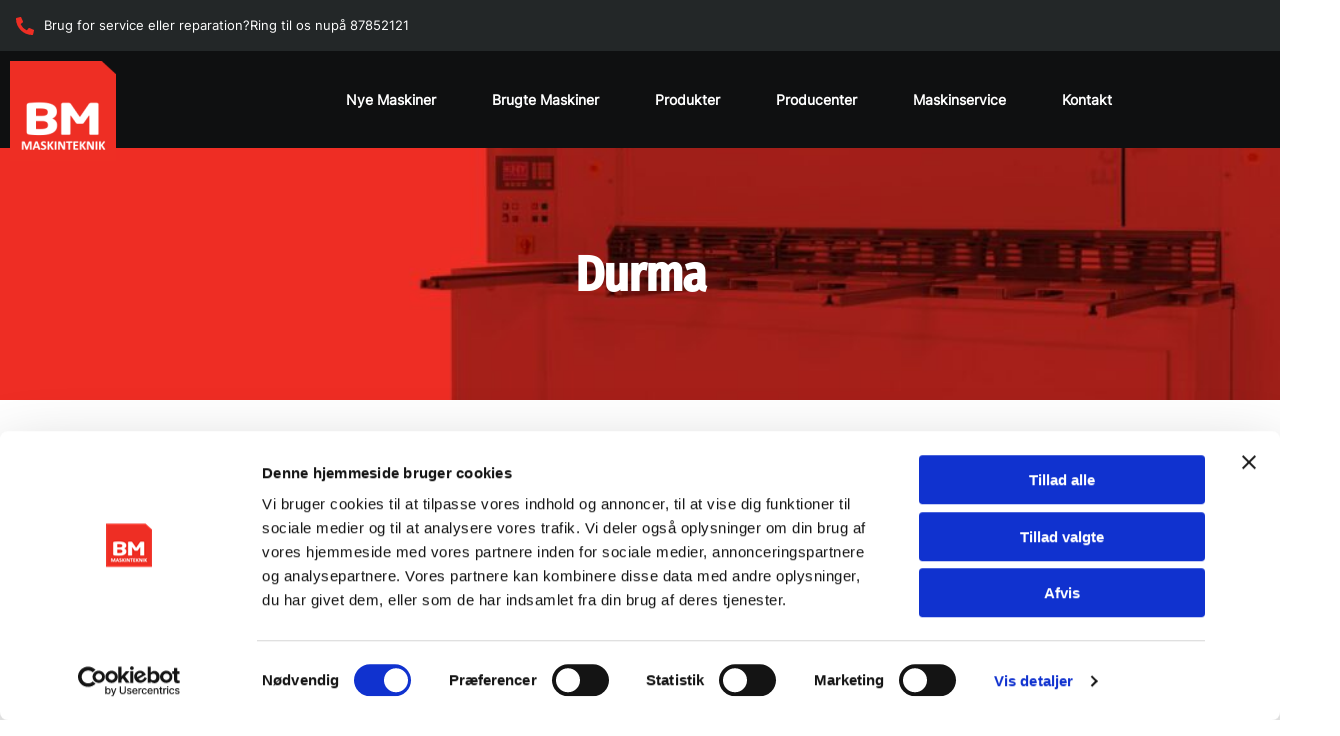

--- FILE ---
content_type: text/html; charset=UTF-8
request_url: https://bmmaskinteknik.dk/produktkategori/produkter/durma/
body_size: 15091
content:
<!doctype html>
<html lang="da-DK" prefix="og: https://ogp.me/ns#">
<head>
	<meta charset="UTF-8">
	<meta name="viewport" content="width=device-width, initial-scale=1">
	<link rel="profile" href="https://gmpg.org/xfn/11">
	<script type="text/javascript" data-cookieconsent="ignore">
	window.dataLayer = window.dataLayer || [];

	function gtag() {
		dataLayer.push(arguments);
	}

	gtag("consent", "default", {
		ad_personalization: "denied",
		ad_storage: "denied",
		ad_user_data: "denied",
		analytics_storage: "denied",
		functionality_storage: "denied",
		personalization_storage: "denied",
		security_storage: "granted",
		wait_for_update: 500,
	});
	gtag("set", "ads_data_redaction", true);
	</script>
<script type="text/javascript" data-cookieconsent="ignore">
		(function (w, d, s, l, i) {
		w[l] = w[l] || [];
		w[l].push({'gtm.start': new Date().getTime(), event: 'gtm.js'});
		var f = d.getElementsByTagName(s)[0], j = d.createElement(s), dl = l !== 'dataLayer' ? '&l=' + l : '';
		j.async = true;
		j.src = 'https://www.googletagmanager.com/gtm.js?id=' + i + dl;
		f.parentNode.insertBefore(j, f);
	})(
		window,
		document,
		'script',
		'dataLayer',
		'GTM-MKLJHJTS'
	);
</script>
<script type="text/javascript"
		id="Cookiebot"
		src="https://consent.cookiebot.com/uc.js"
		data-implementation="wp"
		data-cbid="15a6ccbe-1371-47dd-a270-4126ca8ebef5"
						data-culture="DA"
				data-blockingmode="auto"
	></script>

<!-- Search Engine Optimization by Rank Math PRO - https://rankmath.com/ -->
<title>Durma - BM Maskinteknik</title>
<meta name="robots" content="index, follow, max-snippet:-1, max-video-preview:-1, max-image-preview:large"/>
<link rel="canonical" href="https://bmmaskinteknik.dk/produktkategori/produkter/durma/" />
<meta property="og:locale" content="da_DK" />
<meta property="og:type" content="article" />
<meta property="og:title" content="Durma - BM Maskinteknik" />
<meta property="og:url" content="https://bmmaskinteknik.dk/produktkategori/produkter/durma/" />
<meta property="og:site_name" content="BM Maskinteknik" />
<meta name="twitter:card" content="summary_large_image" />
<meta name="twitter:title" content="Durma - BM Maskinteknik" />
<meta name="twitter:label1" content="Varer" />
<meta name="twitter:data1" content="2" />
<script type="application/ld+json" class="rank-math-schema-pro">{"@context":"https://schema.org","@graph":[{"@type":"Organization","@id":"https://bmmaskinteknik.dk/#organization","name":"BM Maskinteknik"},{"@type":"WebSite","@id":"https://bmmaskinteknik.dk/#website","url":"https://bmmaskinteknik.dk","name":"BM Maskinteknik","publisher":{"@id":"https://bmmaskinteknik.dk/#organization"},"inLanguage":"da-DK"},{"@type":"CollectionPage","@id":"https://bmmaskinteknik.dk/produktkategori/produkter/durma/#webpage","url":"https://bmmaskinteknik.dk/produktkategori/produkter/durma/","name":"Durma - BM Maskinteknik","isPartOf":{"@id":"https://bmmaskinteknik.dk/#website"},"inLanguage":"da-DK"}]}</script>
<!-- /Rank Math WordPress SEO plugin -->

<link rel="alternate" type="application/rss+xml" title="BM Maskinteknik &raquo; Feed" href="https://bmmaskinteknik.dk/feed/" />
<link rel="alternate" type="application/rss+xml" title="BM Maskinteknik &raquo;-kommentar-feed" href="https://bmmaskinteknik.dk/comments/feed/" />
<link rel="alternate" type="application/rss+xml" title="BM Maskinteknik &raquo; Durma Kategori Feed" href="https://bmmaskinteknik.dk/produktkategori/produkter/durma/feed/" />
<style id='wp-img-auto-sizes-contain-inline-css'>
img:is([sizes=auto i],[sizes^="auto," i]){contain-intrinsic-size:3000px 1500px}
/*# sourceURL=wp-img-auto-sizes-contain-inline-css */
</style>
<style id='wp-emoji-styles-inline-css'>

	img.wp-smiley, img.emoji {
		display: inline !important;
		border: none !important;
		box-shadow: none !important;
		height: 1em !important;
		width: 1em !important;
		margin: 0 0.07em !important;
		vertical-align: -0.1em !important;
		background: none !important;
		padding: 0 !important;
	}
/*# sourceURL=wp-emoji-styles-inline-css */
</style>
<link rel='stylesheet' id='wp-block-library-css' href='https://bmmaskinteknik.dk/wp-includes/css/dist/block-library/style.min.css?ver=6.9' media='all' />
<style id='global-styles-inline-css'>
:root{--wp--preset--aspect-ratio--square: 1;--wp--preset--aspect-ratio--4-3: 4/3;--wp--preset--aspect-ratio--3-4: 3/4;--wp--preset--aspect-ratio--3-2: 3/2;--wp--preset--aspect-ratio--2-3: 2/3;--wp--preset--aspect-ratio--16-9: 16/9;--wp--preset--aspect-ratio--9-16: 9/16;--wp--preset--color--black: #000000;--wp--preset--color--cyan-bluish-gray: #abb8c3;--wp--preset--color--white: #ffffff;--wp--preset--color--pale-pink: #f78da7;--wp--preset--color--vivid-red: #cf2e2e;--wp--preset--color--luminous-vivid-orange: #ff6900;--wp--preset--color--luminous-vivid-amber: #fcb900;--wp--preset--color--light-green-cyan: #7bdcb5;--wp--preset--color--vivid-green-cyan: #00d084;--wp--preset--color--pale-cyan-blue: #8ed1fc;--wp--preset--color--vivid-cyan-blue: #0693e3;--wp--preset--color--vivid-purple: #9b51e0;--wp--preset--gradient--vivid-cyan-blue-to-vivid-purple: linear-gradient(135deg,rgb(6,147,227) 0%,rgb(155,81,224) 100%);--wp--preset--gradient--light-green-cyan-to-vivid-green-cyan: linear-gradient(135deg,rgb(122,220,180) 0%,rgb(0,208,130) 100%);--wp--preset--gradient--luminous-vivid-amber-to-luminous-vivid-orange: linear-gradient(135deg,rgb(252,185,0) 0%,rgb(255,105,0) 100%);--wp--preset--gradient--luminous-vivid-orange-to-vivid-red: linear-gradient(135deg,rgb(255,105,0) 0%,rgb(207,46,46) 100%);--wp--preset--gradient--very-light-gray-to-cyan-bluish-gray: linear-gradient(135deg,rgb(238,238,238) 0%,rgb(169,184,195) 100%);--wp--preset--gradient--cool-to-warm-spectrum: linear-gradient(135deg,rgb(74,234,220) 0%,rgb(151,120,209) 20%,rgb(207,42,186) 40%,rgb(238,44,130) 60%,rgb(251,105,98) 80%,rgb(254,248,76) 100%);--wp--preset--gradient--blush-light-purple: linear-gradient(135deg,rgb(255,206,236) 0%,rgb(152,150,240) 100%);--wp--preset--gradient--blush-bordeaux: linear-gradient(135deg,rgb(254,205,165) 0%,rgb(254,45,45) 50%,rgb(107,0,62) 100%);--wp--preset--gradient--luminous-dusk: linear-gradient(135deg,rgb(255,203,112) 0%,rgb(199,81,192) 50%,rgb(65,88,208) 100%);--wp--preset--gradient--pale-ocean: linear-gradient(135deg,rgb(255,245,203) 0%,rgb(182,227,212) 50%,rgb(51,167,181) 100%);--wp--preset--gradient--electric-grass: linear-gradient(135deg,rgb(202,248,128) 0%,rgb(113,206,126) 100%);--wp--preset--gradient--midnight: linear-gradient(135deg,rgb(2,3,129) 0%,rgb(40,116,252) 100%);--wp--preset--font-size--small: 13px;--wp--preset--font-size--medium: 20px;--wp--preset--font-size--large: 36px;--wp--preset--font-size--x-large: 42px;--wp--preset--spacing--20: 0.44rem;--wp--preset--spacing--30: 0.67rem;--wp--preset--spacing--40: 1rem;--wp--preset--spacing--50: 1.5rem;--wp--preset--spacing--60: 2.25rem;--wp--preset--spacing--70: 3.38rem;--wp--preset--spacing--80: 5.06rem;--wp--preset--shadow--natural: 6px 6px 9px rgba(0, 0, 0, 0.2);--wp--preset--shadow--deep: 12px 12px 50px rgba(0, 0, 0, 0.4);--wp--preset--shadow--sharp: 6px 6px 0px rgba(0, 0, 0, 0.2);--wp--preset--shadow--outlined: 6px 6px 0px -3px rgb(255, 255, 255), 6px 6px rgb(0, 0, 0);--wp--preset--shadow--crisp: 6px 6px 0px rgb(0, 0, 0);}:root { --wp--style--global--content-size: 800px;--wp--style--global--wide-size: 1200px; }:where(body) { margin: 0; }.wp-site-blocks > .alignleft { float: left; margin-right: 2em; }.wp-site-blocks > .alignright { float: right; margin-left: 2em; }.wp-site-blocks > .aligncenter { justify-content: center; margin-left: auto; margin-right: auto; }:where(.wp-site-blocks) > * { margin-block-start: 24px; margin-block-end: 0; }:where(.wp-site-blocks) > :first-child { margin-block-start: 0; }:where(.wp-site-blocks) > :last-child { margin-block-end: 0; }:root { --wp--style--block-gap: 24px; }:root :where(.is-layout-flow) > :first-child{margin-block-start: 0;}:root :where(.is-layout-flow) > :last-child{margin-block-end: 0;}:root :where(.is-layout-flow) > *{margin-block-start: 24px;margin-block-end: 0;}:root :where(.is-layout-constrained) > :first-child{margin-block-start: 0;}:root :where(.is-layout-constrained) > :last-child{margin-block-end: 0;}:root :where(.is-layout-constrained) > *{margin-block-start: 24px;margin-block-end: 0;}:root :where(.is-layout-flex){gap: 24px;}:root :where(.is-layout-grid){gap: 24px;}.is-layout-flow > .alignleft{float: left;margin-inline-start: 0;margin-inline-end: 2em;}.is-layout-flow > .alignright{float: right;margin-inline-start: 2em;margin-inline-end: 0;}.is-layout-flow > .aligncenter{margin-left: auto !important;margin-right: auto !important;}.is-layout-constrained > .alignleft{float: left;margin-inline-start: 0;margin-inline-end: 2em;}.is-layout-constrained > .alignright{float: right;margin-inline-start: 2em;margin-inline-end: 0;}.is-layout-constrained > .aligncenter{margin-left: auto !important;margin-right: auto !important;}.is-layout-constrained > :where(:not(.alignleft):not(.alignright):not(.alignfull)){max-width: var(--wp--style--global--content-size);margin-left: auto !important;margin-right: auto !important;}.is-layout-constrained > .alignwide{max-width: var(--wp--style--global--wide-size);}body .is-layout-flex{display: flex;}.is-layout-flex{flex-wrap: wrap;align-items: center;}.is-layout-flex > :is(*, div){margin: 0;}body .is-layout-grid{display: grid;}.is-layout-grid > :is(*, div){margin: 0;}body{padding-top: 0px;padding-right: 0px;padding-bottom: 0px;padding-left: 0px;}a:where(:not(.wp-element-button)){text-decoration: underline;}:root :where(.wp-element-button, .wp-block-button__link){background-color: #32373c;border-width: 0;color: #fff;font-family: inherit;font-size: inherit;font-style: inherit;font-weight: inherit;letter-spacing: inherit;line-height: inherit;padding-top: calc(0.667em + 2px);padding-right: calc(1.333em + 2px);padding-bottom: calc(0.667em + 2px);padding-left: calc(1.333em + 2px);text-decoration: none;text-transform: inherit;}.has-black-color{color: var(--wp--preset--color--black) !important;}.has-cyan-bluish-gray-color{color: var(--wp--preset--color--cyan-bluish-gray) !important;}.has-white-color{color: var(--wp--preset--color--white) !important;}.has-pale-pink-color{color: var(--wp--preset--color--pale-pink) !important;}.has-vivid-red-color{color: var(--wp--preset--color--vivid-red) !important;}.has-luminous-vivid-orange-color{color: var(--wp--preset--color--luminous-vivid-orange) !important;}.has-luminous-vivid-amber-color{color: var(--wp--preset--color--luminous-vivid-amber) !important;}.has-light-green-cyan-color{color: var(--wp--preset--color--light-green-cyan) !important;}.has-vivid-green-cyan-color{color: var(--wp--preset--color--vivid-green-cyan) !important;}.has-pale-cyan-blue-color{color: var(--wp--preset--color--pale-cyan-blue) !important;}.has-vivid-cyan-blue-color{color: var(--wp--preset--color--vivid-cyan-blue) !important;}.has-vivid-purple-color{color: var(--wp--preset--color--vivid-purple) !important;}.has-black-background-color{background-color: var(--wp--preset--color--black) !important;}.has-cyan-bluish-gray-background-color{background-color: var(--wp--preset--color--cyan-bluish-gray) !important;}.has-white-background-color{background-color: var(--wp--preset--color--white) !important;}.has-pale-pink-background-color{background-color: var(--wp--preset--color--pale-pink) !important;}.has-vivid-red-background-color{background-color: var(--wp--preset--color--vivid-red) !important;}.has-luminous-vivid-orange-background-color{background-color: var(--wp--preset--color--luminous-vivid-orange) !important;}.has-luminous-vivid-amber-background-color{background-color: var(--wp--preset--color--luminous-vivid-amber) !important;}.has-light-green-cyan-background-color{background-color: var(--wp--preset--color--light-green-cyan) !important;}.has-vivid-green-cyan-background-color{background-color: var(--wp--preset--color--vivid-green-cyan) !important;}.has-pale-cyan-blue-background-color{background-color: var(--wp--preset--color--pale-cyan-blue) !important;}.has-vivid-cyan-blue-background-color{background-color: var(--wp--preset--color--vivid-cyan-blue) !important;}.has-vivid-purple-background-color{background-color: var(--wp--preset--color--vivid-purple) !important;}.has-black-border-color{border-color: var(--wp--preset--color--black) !important;}.has-cyan-bluish-gray-border-color{border-color: var(--wp--preset--color--cyan-bluish-gray) !important;}.has-white-border-color{border-color: var(--wp--preset--color--white) !important;}.has-pale-pink-border-color{border-color: var(--wp--preset--color--pale-pink) !important;}.has-vivid-red-border-color{border-color: var(--wp--preset--color--vivid-red) !important;}.has-luminous-vivid-orange-border-color{border-color: var(--wp--preset--color--luminous-vivid-orange) !important;}.has-luminous-vivid-amber-border-color{border-color: var(--wp--preset--color--luminous-vivid-amber) !important;}.has-light-green-cyan-border-color{border-color: var(--wp--preset--color--light-green-cyan) !important;}.has-vivid-green-cyan-border-color{border-color: var(--wp--preset--color--vivid-green-cyan) !important;}.has-pale-cyan-blue-border-color{border-color: var(--wp--preset--color--pale-cyan-blue) !important;}.has-vivid-cyan-blue-border-color{border-color: var(--wp--preset--color--vivid-cyan-blue) !important;}.has-vivid-purple-border-color{border-color: var(--wp--preset--color--vivid-purple) !important;}.has-vivid-cyan-blue-to-vivid-purple-gradient-background{background: var(--wp--preset--gradient--vivid-cyan-blue-to-vivid-purple) !important;}.has-light-green-cyan-to-vivid-green-cyan-gradient-background{background: var(--wp--preset--gradient--light-green-cyan-to-vivid-green-cyan) !important;}.has-luminous-vivid-amber-to-luminous-vivid-orange-gradient-background{background: var(--wp--preset--gradient--luminous-vivid-amber-to-luminous-vivid-orange) !important;}.has-luminous-vivid-orange-to-vivid-red-gradient-background{background: var(--wp--preset--gradient--luminous-vivid-orange-to-vivid-red) !important;}.has-very-light-gray-to-cyan-bluish-gray-gradient-background{background: var(--wp--preset--gradient--very-light-gray-to-cyan-bluish-gray) !important;}.has-cool-to-warm-spectrum-gradient-background{background: var(--wp--preset--gradient--cool-to-warm-spectrum) !important;}.has-blush-light-purple-gradient-background{background: var(--wp--preset--gradient--blush-light-purple) !important;}.has-blush-bordeaux-gradient-background{background: var(--wp--preset--gradient--blush-bordeaux) !important;}.has-luminous-dusk-gradient-background{background: var(--wp--preset--gradient--luminous-dusk) !important;}.has-pale-ocean-gradient-background{background: var(--wp--preset--gradient--pale-ocean) !important;}.has-electric-grass-gradient-background{background: var(--wp--preset--gradient--electric-grass) !important;}.has-midnight-gradient-background{background: var(--wp--preset--gradient--midnight) !important;}.has-small-font-size{font-size: var(--wp--preset--font-size--small) !important;}.has-medium-font-size{font-size: var(--wp--preset--font-size--medium) !important;}.has-large-font-size{font-size: var(--wp--preset--font-size--large) !important;}.has-x-large-font-size{font-size: var(--wp--preset--font-size--x-large) !important;}
:root :where(.wp-block-pullquote){font-size: 1.5em;line-height: 1.6;}
/*# sourceURL=global-styles-inline-css */
</style>
<link rel='stylesheet' id='woocommerce-layout-css' href='https://bmmaskinteknik.dk/wp-content/plugins/woocommerce/assets/css/woocommerce-layout.css?ver=10.4.3' media='all' />
<link rel='stylesheet' id='woocommerce-smallscreen-css' href='https://bmmaskinteknik.dk/wp-content/plugins/woocommerce/assets/css/woocommerce-smallscreen.css?ver=10.4.3' media='only screen and (max-width: 768px)' />
<link rel='stylesheet' id='woocommerce-general-css' href='https://bmmaskinteknik.dk/wp-content/plugins/woocommerce/assets/css/woocommerce.css?ver=10.4.3' media='all' />
<style id='woocommerce-inline-inline-css'>
.woocommerce form .form-row .required { visibility: visible; }
/*# sourceURL=woocommerce-inline-inline-css */
</style>
<link rel='stylesheet' id='hello-elementor-css' href='https://bmmaskinteknik.dk/wp-content/themes/hello-elementor/assets/css/reset.css?ver=3.4.6' media='all' />
<link rel='stylesheet' id='hello-elementor-theme-style-css' href='https://bmmaskinteknik.dk/wp-content/themes/hello-elementor/assets/css/theme.css?ver=3.4.6' media='all' />
<link rel='stylesheet' id='hello-elementor-header-footer-css' href='https://bmmaskinteknik.dk/wp-content/themes/hello-elementor/assets/css/header-footer.css?ver=3.4.6' media='all' />
<link rel='stylesheet' id='elementor-frontend-css' href='https://bmmaskinteknik.dk/wp-content/plugins/elementor/assets/css/frontend.min.css?ver=3.34.2' media='all' />
<link rel='stylesheet' id='elementor-post-42818-css' href='https://bmmaskinteknik.dk/wp-content/uploads/elementor/css/post-42818.css?ver=1769011805' media='all' />
<link rel='stylesheet' id='widget-icon-list-css' href='https://bmmaskinteknik.dk/wp-content/plugins/elementor/assets/css/widget-icon-list.min.css?ver=3.34.2' media='all' />
<link rel='stylesheet' id='widget-image-css' href='https://bmmaskinteknik.dk/wp-content/plugins/elementor/assets/css/widget-image.min.css?ver=3.34.2' media='all' />
<link rel='stylesheet' id='widget-nav-menu-css' href='https://bmmaskinteknik.dk/wp-content/plugins/elementor-pro/assets/css/widget-nav-menu.min.css?ver=3.34.1' media='all' />
<link rel='stylesheet' id='e-sticky-css' href='https://bmmaskinteknik.dk/wp-content/plugins/elementor-pro/assets/css/modules/sticky.min.css?ver=3.34.1' media='all' />
<link rel='stylesheet' id='widget-icon-box-css' href='https://bmmaskinteknik.dk/wp-content/plugins/elementor/assets/css/widget-icon-box.min.css?ver=3.34.2' media='all' />
<link rel='stylesheet' id='widget-heading-css' href='https://bmmaskinteknik.dk/wp-content/plugins/elementor/assets/css/widget-heading.min.css?ver=3.34.2' media='all' />
<link rel='stylesheet' id='widget-woocommerce-products-css' href='https://bmmaskinteknik.dk/wp-content/plugins/elementor-pro/assets/css/widget-woocommerce-products.min.css?ver=3.34.1' media='all' />
<link rel='stylesheet' id='elementor-post-42816-css' href='https://bmmaskinteknik.dk/wp-content/uploads/elementor/css/post-42816.css?ver=1769011805' media='all' />
<link rel='stylesheet' id='elementor-post-42828-css' href='https://bmmaskinteknik.dk/wp-content/uploads/elementor/css/post-42828.css?ver=1769011805' media='all' />
<link rel='stylesheet' id='elementor-post-43438-css' href='https://bmmaskinteknik.dk/wp-content/uploads/elementor/css/post-43438.css?ver=1769054126' media='all' />
<link rel='stylesheet' id='ekit-widget-styles-css' href='https://bmmaskinteknik.dk/wp-content/plugins/elementskit-lite/widgets/init/assets/css/widget-styles.css?ver=3.7.8' media='all' />
<link rel='stylesheet' id='ekit-responsive-css' href='https://bmmaskinteknik.dk/wp-content/plugins/elementskit-lite/widgets/init/assets/css/responsive.css?ver=3.7.8' media='all' />
<link rel='stylesheet' id='elementor-icons-skb_cife-themify-icon-css' href='https://bmmaskinteknik.dk/wp-content/plugins/skyboot-custom-icons-for-elementor/assets/css/themify.css?ver=1.1.0' media='all' />
<script src="https://bmmaskinteknik.dk/wp-includes/js/jquery/jquery.min.js?ver=3.7.1" id="jquery-core-js"></script>
<script src="https://bmmaskinteknik.dk/wp-includes/js/jquery/jquery-migrate.min.js?ver=3.4.1" id="jquery-migrate-js"></script>
<script src="https://bmmaskinteknik.dk/wp-content/plugins/woocommerce/assets/js/jquery-blockui/jquery.blockUI.min.js?ver=2.7.0-wc.10.4.3" id="wc-jquery-blockui-js" defer data-wp-strategy="defer"></script>
<script id="wc-add-to-cart-js-extra">
var wc_add_to_cart_params = {"ajax_url":"/wp-admin/admin-ajax.php","wc_ajax_url":"/?wc-ajax=%%endpoint%%","i18n_view_cart":"Se kurv","cart_url":"https://bmmaskinteknik.dk","is_cart":"","cart_redirect_after_add":"no"};
//# sourceURL=wc-add-to-cart-js-extra
</script>
<script src="https://bmmaskinteknik.dk/wp-content/plugins/woocommerce/assets/js/frontend/add-to-cart.min.js?ver=10.4.3" id="wc-add-to-cart-js" defer data-wp-strategy="defer"></script>
<script src="https://bmmaskinteknik.dk/wp-content/plugins/woocommerce/assets/js/js-cookie/js.cookie.min.js?ver=2.1.4-wc.10.4.3" id="wc-js-cookie-js" defer data-wp-strategy="defer"></script>
<script id="woocommerce-js-extra">
var woocommerce_params = {"ajax_url":"/wp-admin/admin-ajax.php","wc_ajax_url":"/?wc-ajax=%%endpoint%%","i18n_password_show":"Vis adgangskode","i18n_password_hide":"Skjul adgangskode"};
//# sourceURL=woocommerce-js-extra
</script>
<script src="https://bmmaskinteknik.dk/wp-content/plugins/woocommerce/assets/js/frontend/woocommerce.min.js?ver=10.4.3" id="woocommerce-js" defer data-wp-strategy="defer"></script>
<link rel="https://api.w.org/" href="https://bmmaskinteknik.dk/wp-json/" /><link rel="alternate" title="JSON" type="application/json" href="https://bmmaskinteknik.dk/wp-json/wp/v2/product_cat/60" /><link rel="EditURI" type="application/rsd+xml" title="RSD" href="https://bmmaskinteknik.dk/xmlrpc.php?rsd" />
<meta name="generator" content="WordPress 6.9" />
	<noscript><style>.woocommerce-product-gallery{ opacity: 1 !important; }</style></noscript>
	<meta name="generator" content="Elementor 3.34.2; features: e_font_icon_svg, additional_custom_breakpoints; settings: css_print_method-external, google_font-enabled, font_display-swap">
<!-- Google Tag Manager -->
<script>(function(w,d,s,l,i){w[l]=w[l]||[];w[l].push({'gtm.start':
new Date().getTime(),event:'gtm.js'});var f=d.getElementsByTagName(s)[0],
j=d.createElement(s),dl=l!='dataLayer'?'&l='+l:'';j.async=true;j.src=
'https://www.googletagmanager.com/gtm.js?id='+i+dl;f.parentNode.insertBefore(j,f);
})(window,document,'script','dataLayer','GTM-MKLJHJTS');</script>
<!-- End Google Tag Manager -->
<!-- Google tag (gtag.js) -->
<script async src="https://www.googletagmanager.com/gtag/js?id=G-RQ2C6XHLZR"></script>
<script>
  window.dataLayer = window.dataLayer || [];
  function gtag(){dataLayer.push(arguments);}
  gtag('js', new Date());

  gtag('config', 'G-RQ2C6XHLZR');
</script>
<style type="text/css" id="filter-everything-inline-css">.wpc-orderby-select{width:100%}.wpc-filters-open-button-container{display:none}.wpc-debug-message{padding:16px;font-size:14px;border:1px dashed #ccc;margin-bottom:20px}.wpc-debug-title{visibility:hidden}.wpc-button-inner,.wpc-chip-content{display:flex;align-items:center}.wpc-icon-html-wrapper{position:relative;margin-right:10px;top:2px}.wpc-icon-html-wrapper span{display:block;height:1px;width:18px;border-radius:3px;background:#2c2d33;margin-bottom:4px;position:relative}span.wpc-icon-line-1:after,span.wpc-icon-line-2:after,span.wpc-icon-line-3:after{content:"";display:block;width:3px;height:3px;border:1px solid #2c2d33;background-color:#fff;position:absolute;top:-2px;box-sizing:content-box}span.wpc-icon-line-3:after{border-radius:50%;left:2px}span.wpc-icon-line-1:after{border-radius:50%;left:5px}span.wpc-icon-line-2:after{border-radius:50%;left:12px}body .wpc-filters-open-button-container a.wpc-filters-open-widget,body .wpc-filters-open-button-container a.wpc-open-close-filters-button{display:inline-block;text-align:left;border:1px solid #2c2d33;border-radius:2px;line-height:1.5;padding:7px 12px;background-color:transparent;color:#2c2d33;box-sizing:border-box;text-decoration:none!important;font-weight:400;transition:none;position:relative}@media screen and (max-width:768px){.wpc_show_bottom_widget .wpc-filters-open-button-container,.wpc_show_open_close_button .wpc-filters-open-button-container{display:block}.wpc_show_bottom_widget .wpc-filters-open-button-container{margin-top:1em;margin-bottom:1em}}</style>
			<style>
				.e-con.e-parent:nth-of-type(n+4):not(.e-lazyloaded):not(.e-no-lazyload),
				.e-con.e-parent:nth-of-type(n+4):not(.e-lazyloaded):not(.e-no-lazyload) * {
					background-image: none !important;
				}
				@media screen and (max-height: 1024px) {
					.e-con.e-parent:nth-of-type(n+3):not(.e-lazyloaded):not(.e-no-lazyload),
					.e-con.e-parent:nth-of-type(n+3):not(.e-lazyloaded):not(.e-no-lazyload) * {
						background-image: none !important;
					}
				}
				@media screen and (max-height: 640px) {
					.e-con.e-parent:nth-of-type(n+2):not(.e-lazyloaded):not(.e-no-lazyload),
					.e-con.e-parent:nth-of-type(n+2):not(.e-lazyloaded):not(.e-no-lazyload) * {
						background-image: none !important;
					}
				}
			</style>
			<link rel="icon" href="https://bmmaskinteknik.dk/wp-content/uploads/2014/11/logo-100x100.png" sizes="32x32" />
<link rel="icon" href="https://bmmaskinteknik.dk/wp-content/uploads/2014/11/logo.png" sizes="192x192" />
<link rel="apple-touch-icon" href="https://bmmaskinteknik.dk/wp-content/uploads/2014/11/logo.png" />
<meta name="msapplication-TileImage" content="https://bmmaskinteknik.dk/wp-content/uploads/2014/11/logo.png" />
</head>
<body class="archive tax-product_cat term-durma term-60 wp-custom-logo wp-embed-responsive wp-theme-hello-elementor theme-hello-elementor woocommerce woocommerce-page woocommerce-no-js hello-elementor-default elementor-page-43438 elementor-default elementor-template-full-width elementor-kit-42818">

<!-- Google Tag Manager (noscript) -->
<noscript><iframe src="https://www.googletagmanager.com/ns.html?id=GTM-MKLJHJTS"
height="0" width="0" style="display:none;visibility:hidden"></iframe></noscript>
<!-- End Google Tag Manager (noscript) -->

<a class="skip-link screen-reader-text" href="#content">Videre til indhold</a>

		<header data-elementor-type="header" data-elementor-id="42816" class="elementor elementor-42816 elementor-location-header" data-elementor-post-type="elementor_library">
			<div class="elementor-element elementor-element-3086489 elementor-hidden-mobile e-flex e-con-boxed e-con e-parent" data-id="3086489" data-element_type="container" data-settings="{&quot;background_background&quot;:&quot;classic&quot;}">
					<div class="e-con-inner">
				<div class="elementor-element elementor-element-eac5c3b elementor-icon-list--layout-inline elementor-list-item-link-full_width elementor-widget elementor-widget-icon-list" data-id="eac5c3b" data-element_type="widget" data-widget_type="icon-list.default">
				<div class="elementor-widget-container">
							<ul class="elementor-icon-list-items elementor-inline-items">
							<li class="elementor-icon-list-item elementor-inline-item">
											<a href="tel:4587852121">

												<span class="elementor-icon-list-icon">
							<svg aria-hidden="true" class="e-font-icon-svg e-fas-phone-alt" viewBox="0 0 512 512" xmlns="http://www.w3.org/2000/svg"><path d="M497.39 361.8l-112-48a24 24 0 0 0-28 6.9l-49.6 60.6A370.66 370.66 0 0 1 130.6 204.11l60.6-49.6a23.94 23.94 0 0 0 6.9-28l-48-112A24.16 24.16 0 0 0 122.6.61l-104 24A24 24 0 0 0 0 48c0 256.5 207.9 464 464 464a24 24 0 0 0 23.4-18.6l24-104a24.29 24.29 0 0 0-14.01-27.6z"></path></svg>						</span>
										<span class="elementor-icon-list-text">Brug for service eller reparation? </span>
											</a>
									</li>
								<li class="elementor-icon-list-item elementor-inline-item">
											<a href="tel:+4587852121">

											<span class="elementor-icon-list-text">Ring til os nu</span>
											</a>
									</li>
								<li class="elementor-icon-list-item elementor-inline-item">
											<a href="tel:+4587852121">

											<span class="elementor-icon-list-text">på 87852121</span>
											</a>
									</li>
						</ul>
						</div>
				</div>
					</div>
				</div>
		<div class="elementor-element elementor-element-74ce254 e-flex e-con-boxed e-con e-parent" data-id="74ce254" data-element_type="container" data-settings="{&quot;background_background&quot;:&quot;classic&quot;,&quot;sticky&quot;:&quot;top&quot;,&quot;sticky_on&quot;:[&quot;desktop&quot;,&quot;tablet&quot;,&quot;mobile&quot;],&quot;sticky_offset&quot;:0,&quot;sticky_effects_offset&quot;:0,&quot;sticky_anchor_link_offset&quot;:0}">
					<div class="e-con-inner">
		<div class="elementor-element elementor-element-3d91af8 e-con-full e-flex e-con e-child" data-id="3d91af8" data-element_type="container">
				<div class="elementor-element elementor-element-d9f5e32 elementor-absolute elementor-widget elementor-widget-theme-site-logo elementor-widget-image" data-id="d9f5e32" data-element_type="widget" data-settings="{&quot;_position&quot;:&quot;absolute&quot;}" data-widget_type="theme-site-logo.default">
				<div class="elementor-widget-container">
											<a href="https://bmmaskinteknik.dk">
			<img src="https://bmmaskinteknik.dk/wp-content/uploads/elementor/thumbs/logo-qq9t0f2iwetcsxvu08j9y7dtrp34soiuix88f7dbsw.png" title="logo" alt="logo" loading="lazy" />				</a>
											</div>
				</div>
				</div>
		<div class="elementor-element elementor-element-38e50fb e-con-full e-flex e-con e-child" data-id="38e50fb" data-element_type="container">
				<div class="elementor-element elementor-element-f86f063 elementor-nav-menu__align-center elementor-nav-menu--stretch elementor-nav-menu--dropdown-tablet elementor-nav-menu__text-align-aside elementor-nav-menu--toggle elementor-nav-menu--burger elementor-widget elementor-widget-nav-menu" data-id="f86f063" data-element_type="widget" data-settings="{&quot;full_width&quot;:&quot;stretch&quot;,&quot;layout&quot;:&quot;horizontal&quot;,&quot;submenu_icon&quot;:{&quot;value&quot;:&quot;&lt;svg aria-hidden=\&quot;true\&quot; class=\&quot;e-font-icon-svg e-fas-caret-down\&quot; viewBox=\&quot;0 0 320 512\&quot; xmlns=\&quot;http:\/\/www.w3.org\/2000\/svg\&quot;&gt;&lt;path d=\&quot;M31.3 192h257.3c17.8 0 26.7 21.5 14.1 34.1L174.1 354.8c-7.8 7.8-20.5 7.8-28.3 0L17.2 226.1C4.6 213.5 13.5 192 31.3 192z\&quot;&gt;&lt;\/path&gt;&lt;\/svg&gt;&quot;,&quot;library&quot;:&quot;fa-solid&quot;},&quot;toggle&quot;:&quot;burger&quot;}" data-widget_type="nav-menu.default">
				<div class="elementor-widget-container">
								<nav aria-label="Menu" class="elementor-nav-menu--main elementor-nav-menu__container elementor-nav-menu--layout-horizontal e--pointer-underline e--animation-slide">
				<ul id="menu-1-f86f063" class="elementor-nav-menu"><li class="menu-item menu-item-type-custom menu-item-object-custom menu-item-43464"><a href="https://bmmaskinteknik.dk/status/nye/" class="elementor-item">Nye Maskiner</a></li>
<li class="menu-item menu-item-type-custom menu-item-object-custom menu-item-43463"><a href="https://bmmaskinteknik.dk/status/brugte/" class="elementor-item">Brugte Maskiner</a></li>
<li class="menu-item menu-item-type-post_type menu-item-object-page menu-item-43460"><a href="https://bmmaskinteknik.dk/produkter/" class="elementor-item">Produkter</a></li>
<li class="menu-item menu-item-type-custom menu-item-object-custom menu-item-has-children menu-item-43509"><a href="#" class="elementor-item elementor-item-anchor">Producenter</a>
<ul class="sub-menu elementor-nav-menu--dropdown">
	<li class="menu-item menu-item-type-post_type menu-item-object-page menu-item-43583"><a href="https://bmmaskinteknik.dk/cybelec/" class="elementor-sub-item">Cybelec </a></li>
	<li class="menu-item menu-item-type-post_type menu-item-object-page menu-item-43581"><a href="https://bmmaskinteknik.dk/delem/" class="elementor-sub-item">Delem</a></li>
	<li class="menu-item menu-item-type-post_type menu-item-object-page menu-item-43582"><a href="https://bmmaskinteknik.dk/durma/" class="elementor-sub-item">Durma</a></li>
	<li class="menu-item menu-item-type-post_type menu-item-object-page menu-item-43510"><a href="https://bmmaskinteknik.dk/heidenhain-2/" class="elementor-sub-item">Heidenhain</a></li>
	<li class="menu-item menu-item-type-post_type menu-item-object-page menu-item-43586"><a href="https://bmmaskinteknik.dk/horbiger/" class="elementor-sub-item">Hörbiger</a></li>
	<li class="menu-item menu-item-type-post_type menu-item-object-page menu-item-43585"><a href="https://bmmaskinteknik.dk/schneider-hydraulics/" class="elementor-sub-item">Schneider Hydraulics</a></li>
	<li class="menu-item menu-item-type-post_type menu-item-object-page menu-item-43584"><a href="https://bmmaskinteknik.dk/sem-controlled-motor-technology/" class="elementor-sub-item">SEM Controlled Motor Technology</a></li>
</ul>
</li>
<li class="menu-item menu-item-type-post_type menu-item-object-page menu-item-43794"><a href="https://bmmaskinteknik.dk/maskinservice/" class="elementor-item">Maskinservice</a></li>
<li class="menu-item menu-item-type-post_type menu-item-object-page menu-item-43070"><a href="https://bmmaskinteknik.dk/kontakt/" class="elementor-item">Kontakt</a></li>
</ul>			</nav>
					<div class="elementor-menu-toggle" role="button" tabindex="0" aria-label="Menuskift" aria-expanded="false">
			<i aria-hidden="true" role="presentation" class="elementor-menu-toggle__icon--open  ti-menu"></i><i aria-hidden="true" role="presentation" class="elementor-menu-toggle__icon--close  ti-close"></i>		</div>
					<nav class="elementor-nav-menu--dropdown elementor-nav-menu__container" aria-hidden="true">
				<ul id="menu-2-f86f063" class="elementor-nav-menu"><li class="menu-item menu-item-type-custom menu-item-object-custom menu-item-43464"><a href="https://bmmaskinteknik.dk/status/nye/" class="elementor-item" tabindex="-1">Nye Maskiner</a></li>
<li class="menu-item menu-item-type-custom menu-item-object-custom menu-item-43463"><a href="https://bmmaskinteknik.dk/status/brugte/" class="elementor-item" tabindex="-1">Brugte Maskiner</a></li>
<li class="menu-item menu-item-type-post_type menu-item-object-page menu-item-43460"><a href="https://bmmaskinteknik.dk/produkter/" class="elementor-item" tabindex="-1">Produkter</a></li>
<li class="menu-item menu-item-type-custom menu-item-object-custom menu-item-has-children menu-item-43509"><a href="#" class="elementor-item elementor-item-anchor" tabindex="-1">Producenter</a>
<ul class="sub-menu elementor-nav-menu--dropdown">
	<li class="menu-item menu-item-type-post_type menu-item-object-page menu-item-43583"><a href="https://bmmaskinteknik.dk/cybelec/" class="elementor-sub-item" tabindex="-1">Cybelec </a></li>
	<li class="menu-item menu-item-type-post_type menu-item-object-page menu-item-43581"><a href="https://bmmaskinteknik.dk/delem/" class="elementor-sub-item" tabindex="-1">Delem</a></li>
	<li class="menu-item menu-item-type-post_type menu-item-object-page menu-item-43582"><a href="https://bmmaskinteknik.dk/durma/" class="elementor-sub-item" tabindex="-1">Durma</a></li>
	<li class="menu-item menu-item-type-post_type menu-item-object-page menu-item-43510"><a href="https://bmmaskinteknik.dk/heidenhain-2/" class="elementor-sub-item" tabindex="-1">Heidenhain</a></li>
	<li class="menu-item menu-item-type-post_type menu-item-object-page menu-item-43586"><a href="https://bmmaskinteknik.dk/horbiger/" class="elementor-sub-item" tabindex="-1">Hörbiger</a></li>
	<li class="menu-item menu-item-type-post_type menu-item-object-page menu-item-43585"><a href="https://bmmaskinteknik.dk/schneider-hydraulics/" class="elementor-sub-item" tabindex="-1">Schneider Hydraulics</a></li>
	<li class="menu-item menu-item-type-post_type menu-item-object-page menu-item-43584"><a href="https://bmmaskinteknik.dk/sem-controlled-motor-technology/" class="elementor-sub-item" tabindex="-1">SEM Controlled Motor Technology</a></li>
</ul>
</li>
<li class="menu-item menu-item-type-post_type menu-item-object-page menu-item-43794"><a href="https://bmmaskinteknik.dk/maskinservice/" class="elementor-item" tabindex="-1">Maskinservice</a></li>
<li class="menu-item menu-item-type-post_type menu-item-object-page menu-item-43070"><a href="https://bmmaskinteknik.dk/kontakt/" class="elementor-item" tabindex="-1">Kontakt</a></li>
</ul>			</nav>
						</div>
				</div>
				</div>
					</div>
				</div>
				</header>
				<div data-elementor-type="product-archive" data-elementor-id="43438" class="elementor elementor-43438 elementor-location-archive product" data-elementor-post-type="elementor_library">
			<div class="elementor-element elementor-element-7d437000 e-flex e-con-boxed e-con e-parent" data-id="7d437000" data-element_type="container" data-settings="{&quot;background_background&quot;:&quot;classic&quot;}">
					<div class="e-con-inner">
		<div class="elementor-element elementor-element-e1b9a75 e-con-full e-flex e-con e-child" data-id="e1b9a75" data-element_type="container">
				<div class="elementor-element elementor-element-92ef747 elementor-widget elementor-widget-heading" data-id="92ef747" data-element_type="widget" data-widget_type="heading.default">
				<div class="elementor-widget-container">
					<h1 class="elementor-heading-title elementor-size-default">Durma</h1>				</div>
				</div>
				</div>
					</div>
				</div>
		<div class="elementor-element elementor-element-4c839bd0 e-flex e-con-boxed e-con e-parent" data-id="4c839bd0" data-element_type="container" data-settings="{&quot;background_background&quot;:&quot;classic&quot;}">
					<div class="e-con-inner">
				<div class="elementor-element elementor-element-5cfd6a50 elementor-widget elementor-widget-theme-archive-title elementor-page-title elementor-widget-heading" data-id="5cfd6a50" data-element_type="widget" data-widget_type="theme-archive-title.default">
				<div class="elementor-widget-container">
					<h1 class="elementor-heading-title elementor-size-default">Durma</h1>				</div>
				</div>
					</div>
				</div>
		<div class="elementor-element elementor-element-4aaa4831 e-flex e-con-boxed e-con e-parent" data-id="4aaa4831" data-element_type="container">
					<div class="e-con-inner">
		<div class="elementor-element elementor-element-4c5d923 e-con-full e-flex e-con e-child" data-id="4c5d923" data-element_type="container">
				<div class="elementor-element elementor-element-4dcc92c elementor-widget elementor-widget-shortcode" data-id="4dcc92c" data-element_type="widget" data-widget_type="shortcode.default">
				<div class="elementor-widget-container">
							<div class="elementor-shortcode"></div>
						</div>
				</div>
				</div>
		<div class="elementor-element elementor-element-394ca292 e-con-full e-flex e-con e-child" data-id="394ca292" data-element_type="container">
				<div class="elementor-element elementor-element-6707782d elementor-grid-4 elementor-grid-tablet-3 elementor-grid-mobile-2 elementor-products-grid elementor-wc-products elementor-widget elementor-widget-woocommerce-products" data-id="6707782d" data-element_type="widget" data-widget_type="woocommerce-products.default">
				<div class="elementor-widget-container">
					<div class="woocommerce columns-4 "><ul class="products elementor-grid columns-4">
<li class="product type-product post-43333 status-publish first instock product_cat-alt-i-en-loesninger product_cat-bukke product_cat-bukkevaerktoejer product_cat-cybelec product_cat-delem product_cat-durma product_cat-hydraulik product_cat-numeriske-styringer product_cat-nye-maskiner product_cat-produkter has-post-thumbnail featured shipping-taxable product-type-simple">
	<a href="https://bmmaskinteknik.dk/produkter/ad-s-hydraulisk-kantpresser/" class="woocommerce-LoopProduct-link woocommerce-loop-product__link"><img width="200" height="200" src="https://bmmaskinteknik.dk/wp-content/uploads/2024/02/Durma-S.jpg2_-200x200.jpg" class="attachment-woocommerce_thumbnail size-woocommerce_thumbnail" alt="En Durma AD-S Hydraulisk kantpresser" decoding="async" srcset="https://bmmaskinteknik.dk/wp-content/uploads/2024/02/Durma-S.jpg2_-200x200.jpg 200w, https://bmmaskinteknik.dk/wp-content/uploads/2024/02/Durma-S.jpg2_-150x150.jpg 150w, https://bmmaskinteknik.dk/wp-content/uploads/2024/02/Durma-S.jpg2_-700x700.jpg 700w, https://bmmaskinteknik.dk/wp-content/uploads/2024/02/Durma-S.jpg2_-100x100.jpg 100w" sizes="(max-width: 200px) 100vw, 200px" /><h2 class="woocommerce-loop-product__title">AD-S Hydraulisk kantpresser</h2>
</a><a href="https://bmmaskinteknik.dk/produkter/ad-s-hydraulisk-kantpresser/" aria-describedby="woocommerce_loop_add_to_cart_link_describedby_43333" data-quantity="1" class="button product_type_simple" data-product_id="43333" data-product_sku="" aria-label="Læs mere om &ldquo;AD-S Hydraulisk kantpresser&rdquo;" rel="nofollow" data-success_message="">Læs mere</a>	<span id="woocommerce_loop_add_to_cart_link_describedby_43333" class="screen-reader-text">
			</span>
</li>
<li class="product type-product post-42785 status-publish instock product_cat-alt-i-en-loesninger product_cat-bukke product_cat-bukkevaerktoejer product_cat-cybelec product_cat-durma product_cat-hydraulik product_cat-numeriske-styringer product_cat-nye-maskiner product_cat-produkter product_cat-touch has-post-thumbnail featured product-type-simple">
	<a href="https://bmmaskinteknik.dk/produkter/durma-ad-servo-kantpresser/" class="woocommerce-LoopProduct-link woocommerce-loop-product__link"><img width="200" height="200" src="https://bmmaskinteknik.dk/wp-content/uploads/2024/03/bxdwve0x-200x200.png" class="attachment-woocommerce_thumbnail size-woocommerce_thumbnail" alt="En stor Durma AD Servo kantpresser med en skærm" decoding="async" srcset="https://bmmaskinteknik.dk/wp-content/uploads/2024/03/bxdwve0x-200x200.png 200w, https://bmmaskinteknik.dk/wp-content/uploads/2024/03/bxdwve0x-100x100.png 100w, https://bmmaskinteknik.dk/wp-content/uploads/2024/03/bxdwve0x-150x150.png 150w, https://bmmaskinteknik.dk/wp-content/uploads/2024/03/bxdwve0x-700x700.png 700w" sizes="(max-width: 200px) 100vw, 200px" /><h2 class="woocommerce-loop-product__title">Durma AD Servo kantpresser</h2>
</a><a href="https://bmmaskinteknik.dk/produkter/durma-ad-servo-kantpresser/" aria-describedby="woocommerce_loop_add_to_cart_link_describedby_42785" data-quantity="1" class="button product_type_simple" data-product_id="42785" data-product_sku="2742f9f6581d" aria-label="Læs mere om &ldquo;Durma AD Servo kantpresser&rdquo;" rel="nofollow" data-success_message="">Læs mere</a>	<span id="woocommerce_loop_add_to_cart_link_describedby_42785" class="screen-reader-text">
			</span>
</li>
</ul>
</div>				</div>
				</div>
				</div>
					</div>
				</div>
				</div>
				<footer data-elementor-type="footer" data-elementor-id="42828" class="elementor elementor-42828 elementor-location-footer" data-elementor-post-type="elementor_library">
					<section class="elementor-section elementor-top-section elementor-element elementor-element-3b4c9c93 elementor-section-boxed elementor-section-height-default elementor-section-height-default" data-id="3b4c9c93" data-element_type="section" data-settings="{&quot;background_background&quot;:&quot;classic&quot;}">
						<div class="elementor-container elementor-column-gap-default">
					<div class="elementor-column elementor-col-50 elementor-top-column elementor-element elementor-element-211f5bbc" data-id="211f5bbc" data-element_type="column">
			<div class="elementor-widget-wrap elementor-element-populated">
						<div class="elementor-element elementor-element-546f6988 elementor-widget elementor-widget-image" data-id="546f6988" data-element_type="widget" data-widget_type="image.default">
				<div class="elementor-widget-container">
															<img src="https://bmmaskinteknik.dk/wp-content/uploads/elementor/thumbs/logo-qq9t0f2iwet6nyojpexje2mtnjjvewxhqvkvtbeubk.png" title="logo" alt="logo" loading="lazy" />															</div>
				</div>
					</div>
		</div>
				<div class="elementor-column elementor-col-50 elementor-top-column elementor-element elementor-element-2fc28460" data-id="2fc28460" data-element_type="column">
			<div class="elementor-widget-wrap elementor-element-populated">
						<section class="elementor-section elementor-inner-section elementor-element elementor-element-5a70a466 elementor-section-boxed elementor-section-height-default elementor-section-height-default" data-id="5a70a466" data-element_type="section">
						<div class="elementor-container elementor-column-gap-default">
					<div class="elementor-column elementor-col-33 elementor-inner-column elementor-element elementor-element-59e50de8" data-id="59e50de8" data-element_type="column">
			<div class="elementor-widget-wrap elementor-element-populated">
						<div class="elementor-element elementor-element-37ccb32d elementor-position-inline-start elementor-mobile-position-inline-start elementor-view-framed elementor-shape-square elementor-widget elementor-widget-icon-box" data-id="37ccb32d" data-element_type="widget" data-widget_type="icon-box.default">
				<div class="elementor-widget-container">
							<div class="elementor-icon-box-wrapper">

						<div class="elementor-icon-box-icon">
				<a href="tel:+4587852121" class="elementor-icon" tabindex="-1" aria-label="Telefon">
				<svg aria-hidden="true" class="e-font-icon-svg e-fas-phone-alt" viewBox="0 0 512 512" xmlns="http://www.w3.org/2000/svg"><path d="M497.39 361.8l-112-48a24 24 0 0 0-28 6.9l-49.6 60.6A370.66 370.66 0 0 1 130.6 204.11l60.6-49.6a23.94 23.94 0 0 0 6.9-28l-48-112A24.16 24.16 0 0 0 122.6.61l-104 24A24 24 0 0 0 0 48c0 256.5 207.9 464 464 464a24 24 0 0 0 23.4-18.6l24-104a24.29 24.29 0 0 0-14.01-27.6z"></path></svg>				</a>
			</div>
			
						<div class="elementor-icon-box-content">

									<div class="elementor-icon-box-title">
						<a href="tel:+4587852121" >
							Telefon						</a>
					</div>
				
									<p class="elementor-icon-box-description">
						87 85 21 21					</p>
				
			</div>
			
		</div>
						</div>
				</div>
					</div>
		</div>
				<div class="elementor-column elementor-col-33 elementor-inner-column elementor-element elementor-element-374d72f7" data-id="374d72f7" data-element_type="column">
			<div class="elementor-widget-wrap elementor-element-populated">
						<div class="elementor-element elementor-element-5b397d1c elementor-position-inline-start elementor-mobile-position-inline-start elementor-view-framed elementor-shape-square elementor-widget elementor-widget-icon-box" data-id="5b397d1c" data-element_type="widget" data-widget_type="icon-box.default">
				<div class="elementor-widget-container">
							<div class="elementor-icon-box-wrapper">

						<div class="elementor-icon-box-icon">
				<a href="mailto:info@bmmaskinteknik.dk" class="elementor-icon" tabindex="-1" aria-label="Email">
				<svg aria-hidden="true" class="e-font-icon-svg e-fas-envelope" viewBox="0 0 512 512" xmlns="http://www.w3.org/2000/svg"><path d="M502.3 190.8c3.9-3.1 9.7-.2 9.7 4.7V400c0 26.5-21.5 48-48 48H48c-26.5 0-48-21.5-48-48V195.6c0-5 5.7-7.8 9.7-4.7 22.4 17.4 52.1 39.5 154.1 113.6 21.1 15.4 56.7 47.8 92.2 47.6 35.7.3 72-32.8 92.3-47.6 102-74.1 131.6-96.3 154-113.7zM256 320c23.2.4 56.6-29.2 73.4-41.4 132.7-96.3 142.8-104.7 173.4-128.7 5.8-4.5 9.2-11.5 9.2-18.9v-19c0-26.5-21.5-48-48-48H48C21.5 64 0 85.5 0 112v19c0 7.4 3.4 14.3 9.2 18.9 30.6 23.9 40.7 32.4 173.4 128.7 16.8 12.2 50.2 41.8 73.4 41.4z"></path></svg>				</a>
			</div>
			
						<div class="elementor-icon-box-content">

									<div class="elementor-icon-box-title">
						<a href="mailto:info@bmmaskinteknik.dk" >
							Email						</a>
					</div>
				
									<p class="elementor-icon-box-description">
						info@bmmaskinteknik.dk					</p>
				
			</div>
			
		</div>
						</div>
				</div>
					</div>
		</div>
				<div class="elementor-column elementor-col-33 elementor-inner-column elementor-element elementor-element-6d46d360" data-id="6d46d360" data-element_type="column">
			<div class="elementor-widget-wrap elementor-element-populated">
						<div class="elementor-element elementor-element-7f446baa elementor-position-inline-start elementor-mobile-position-inline-start elementor-view-framed elementor-shape-square elementor-widget elementor-widget-icon-box" data-id="7f446baa" data-element_type="widget" data-widget_type="icon-box.default">
				<div class="elementor-widget-container">
							<div class="elementor-icon-box-wrapper">

						<div class="elementor-icon-box-icon">
				<span  class="elementor-icon">
				<svg aria-hidden="true" class="e-font-icon-svg e-fas-map-marker-alt" viewBox="0 0 384 512" xmlns="http://www.w3.org/2000/svg"><path d="M172.268 501.67C26.97 291.031 0 269.413 0 192 0 85.961 85.961 0 192 0s192 85.961 192 192c0 77.413-26.97 99.031-172.268 309.67-9.535 13.774-29.93 13.773-39.464 0zM192 272c44.183 0 80-35.817 80-80s-35.817-80-80-80-80 35.817-80 80 35.817 80 80 80z"></path></svg>				</span>
			</div>
			
						<div class="elementor-icon-box-content">

									<div class="elementor-icon-box-title">
						<span  >
							Adresse						</span>
					</div>
				
									<p class="elementor-icon-box-description">
						Alsikevej 17A,
8920 Randers NV					</p>
				
			</div>
			
		</div>
						</div>
				</div>
					</div>
		</div>
					</div>
		</section>
				<section class="elementor-section elementor-inner-section elementor-element elementor-element-493ec140 elementor-section-boxed elementor-section-height-default elementor-section-height-default" data-id="493ec140" data-element_type="section">
						<div class="elementor-container elementor-column-gap-default">
					<div class="elementor-column elementor-col-50 elementor-inner-column elementor-element elementor-element-6d72a35c" data-id="6d72a35c" data-element_type="column">
			<div class="elementor-widget-wrap elementor-element-populated">
						<div class="elementor-element elementor-element-637997e2 elementor-widget elementor-widget-heading" data-id="637997e2" data-element_type="widget" data-widget_type="heading.default">
				<div class="elementor-widget-container">
					<h4 class="elementor-heading-title elementor-size-default">Producenter</h4>				</div>
				</div>
				<div class="elementor-element elementor-element-603ae70 elementor-icon-list--layout-traditional elementor-list-item-link-full_width elementor-widget elementor-widget-icon-list" data-id="603ae70" data-element_type="widget" data-widget_type="icon-list.default">
				<div class="elementor-widget-container">
							<ul class="elementor-icon-list-items">
							<li class="elementor-icon-list-item">
											<a href="https://bmmaskinteknik.dk/cybelec/">

												<span class="elementor-icon-list-icon">
							<svg aria-hidden="true" class="e-font-icon-svg e-far-dot-circle" viewBox="0 0 512 512" xmlns="http://www.w3.org/2000/svg"><path d="M256 56c110.532 0 200 89.451 200 200 0 110.532-89.451 200-200 200-110.532 0-200-89.451-200-200 0-110.532 89.451-200 200-200m0-48C119.033 8 8 119.033 8 256s111.033 248 248 248 248-111.033 248-248S392.967 8 256 8zm0 168c-44.183 0-80 35.817-80 80s35.817 80 80 80 80-35.817 80-80-35.817-80-80-80z"></path></svg>						</span>
										<span class="elementor-icon-list-text">Cybelec</span>
											</a>
									</li>
								<li class="elementor-icon-list-item">
											<a href="https://bmmaskinteknik.dk/delem/">

												<span class="elementor-icon-list-icon">
							<svg aria-hidden="true" class="e-font-icon-svg e-far-dot-circle" viewBox="0 0 512 512" xmlns="http://www.w3.org/2000/svg"><path d="M256 56c110.532 0 200 89.451 200 200 0 110.532-89.451 200-200 200-110.532 0-200-89.451-200-200 0-110.532 89.451-200 200-200m0-48C119.033 8 8 119.033 8 256s111.033 248 248 248 248-111.033 248-248S392.967 8 256 8zm0 168c-44.183 0-80 35.817-80 80s35.817 80 80 80 80-35.817 80-80-35.817-80-80-80z"></path></svg>						</span>
										<span class="elementor-icon-list-text">Delem</span>
											</a>
									</li>
								<li class="elementor-icon-list-item">
											<a href="https://bmmaskinteknik.dk/heidenhain-2/">

												<span class="elementor-icon-list-icon">
							<svg aria-hidden="true" class="e-font-icon-svg e-far-dot-circle" viewBox="0 0 512 512" xmlns="http://www.w3.org/2000/svg"><path d="M256 56c110.532 0 200 89.451 200 200 0 110.532-89.451 200-200 200-110.532 0-200-89.451-200-200 0-110.532 89.451-200 200-200m0-48C119.033 8 8 119.033 8 256s111.033 248 248 248 248-111.033 248-248S392.967 8 256 8zm0 168c-44.183 0-80 35.817-80 80s35.817 80 80 80 80-35.817 80-80-35.817-80-80-80z"></path></svg>						</span>
										<span class="elementor-icon-list-text">Heidenhain</span>
											</a>
									</li>
								<li class="elementor-icon-list-item">
											<a href="https://bmmaskinteknik.dk/horbiger/">

												<span class="elementor-icon-list-icon">
							<svg aria-hidden="true" class="e-font-icon-svg e-far-dot-circle" viewBox="0 0 512 512" xmlns="http://www.w3.org/2000/svg"><path d="M256 56c110.532 0 200 89.451 200 200 0 110.532-89.451 200-200 200-110.532 0-200-89.451-200-200 0-110.532 89.451-200 200-200m0-48C119.033 8 8 119.033 8 256s111.033 248 248 248 248-111.033 248-248S392.967 8 256 8zm0 168c-44.183 0-80 35.817-80 80s35.817 80 80 80 80-35.817 80-80-35.817-80-80-80z"></path></svg>						</span>
										<span class="elementor-icon-list-text">Hörbiger</span>
											</a>
									</li>
								<li class="elementor-icon-list-item">
											<a href="https://bmmaskinteknik.dk/schneider-hydraulics/">

												<span class="elementor-icon-list-icon">
							<svg aria-hidden="true" class="e-font-icon-svg e-far-dot-circle" viewBox="0 0 512 512" xmlns="http://www.w3.org/2000/svg"><path d="M256 56c110.532 0 200 89.451 200 200 0 110.532-89.451 200-200 200-110.532 0-200-89.451-200-200 0-110.532 89.451-200 200-200m0-48C119.033 8 8 119.033 8 256s111.033 248 248 248 248-111.033 248-248S392.967 8 256 8zm0 168c-44.183 0-80 35.817-80 80s35.817 80 80 80 80-35.817 80-80-35.817-80-80-80z"></path></svg>						</span>
										<span class="elementor-icon-list-text">Schneider Hydraulics</span>
											</a>
									</li>
								<li class="elementor-icon-list-item">
											<a href="https://bmmaskinteknik.dk/sem-controlled-motor-technology/">

												<span class="elementor-icon-list-icon">
							<svg aria-hidden="true" class="e-font-icon-svg e-far-dot-circle" viewBox="0 0 512 512" xmlns="http://www.w3.org/2000/svg"><path d="M256 56c110.532 0 200 89.451 200 200 0 110.532-89.451 200-200 200-110.532 0-200-89.451-200-200 0-110.532 89.451-200 200-200m0-48C119.033 8 8 119.033 8 256s111.033 248 248 248 248-111.033 248-248S392.967 8 256 8zm0 168c-44.183 0-80 35.817-80 80s35.817 80 80 80 80-35.817 80-80-35.817-80-80-80z"></path></svg>						</span>
										<span class="elementor-icon-list-text">SEM Controlled Motor Technology</span>
											</a>
									</li>
						</ul>
						</div>
				</div>
					</div>
		</div>
				<div class="elementor-column elementor-col-50 elementor-inner-column elementor-element elementor-element-56157830" data-id="56157830" data-element_type="column">
			<div class="elementor-widget-wrap elementor-element-populated">
						<div class="elementor-element elementor-element-76157877 elementor-widget elementor-widget-heading" data-id="76157877" data-element_type="widget" data-widget_type="heading.default">
				<div class="elementor-widget-container">
					<h4 class="elementor-heading-title elementor-size-default">Ydelser</h4>				</div>
				</div>
				<div class="elementor-element elementor-element-493c6008 elementor-icon-list--layout-traditional elementor-list-item-link-full_width elementor-widget elementor-widget-icon-list" data-id="493c6008" data-element_type="widget" data-widget_type="icon-list.default">
				<div class="elementor-widget-container">
							<ul class="elementor-icon-list-items">
							<li class="elementor-icon-list-item">
											<a href="https://bmmaskinteknik.dk/maskinservice/">

												<span class="elementor-icon-list-icon">
							<svg aria-hidden="true" class="e-font-icon-svg e-far-dot-circle" viewBox="0 0 512 512" xmlns="http://www.w3.org/2000/svg"><path d="M256 56c110.532 0 200 89.451 200 200 0 110.532-89.451 200-200 200-110.532 0-200-89.451-200-200 0-110.532 89.451-200 200-200m0-48C119.033 8 8 119.033 8 256s111.033 248 248 248 248-111.033 248-248S392.967 8 256 8zm0 168c-44.183 0-80 35.817-80 80s35.817 80 80 80 80-35.817 80-80-35.817-80-80-80z"></path></svg>						</span>
										<span class="elementor-icon-list-text">Service</span>
											</a>
									</li>
								<li class="elementor-icon-list-item">
											<a href="https://bmmaskinteknik.dk/maskinservice/">

												<span class="elementor-icon-list-icon">
							<svg aria-hidden="true" class="e-font-icon-svg e-far-dot-circle" viewBox="0 0 512 512" xmlns="http://www.w3.org/2000/svg"><path d="M256 56c110.532 0 200 89.451 200 200 0 110.532-89.451 200-200 200-110.532 0-200-89.451-200-200 0-110.532 89.451-200 200-200m0-48C119.033 8 8 119.033 8 256s111.033 248 248 248 248-111.033 248-248S392.967 8 256 8zm0 168c-44.183 0-80 35.817-80 80s35.817 80 80 80 80-35.817 80-80-35.817-80-80-80z"></path></svg>						</span>
										<span class="elementor-icon-list-text">Reparation</span>
											</a>
									</li>
						</ul>
						</div>
				</div>
					</div>
		</div>
					</div>
		</section>
					</div>
		</div>
					</div>
		</section>
				<section class="elementor-section elementor-top-section elementor-element elementor-element-79ac3448 elementor-section-boxed elementor-section-height-default elementor-section-height-default" data-id="79ac3448" data-element_type="section" data-settings="{&quot;background_background&quot;:&quot;classic&quot;}">
						<div class="elementor-container elementor-column-gap-default">
					<div class="elementor-column elementor-col-33 elementor-top-column elementor-element elementor-element-1d8ac4df" data-id="1d8ac4df" data-element_type="column">
			<div class="elementor-widget-wrap elementor-element-populated">
						<div class="elementor-element elementor-element-32f7044 elementor-icon-list--layout-traditional elementor-list-item-link-full_width elementor-widget elementor-widget-icon-list" data-id="32f7044" data-element_type="widget" data-widget_type="icon-list.default">
				<div class="elementor-widget-container">
							<ul class="elementor-icon-list-items">
							<li class="elementor-icon-list-item">
										<span class="elementor-icon-list-text">Copyright 2026</span>
									</li>
						</ul>
						</div>
				</div>
					</div>
		</div>
				<div class="elementor-column elementor-col-33 elementor-top-column elementor-element elementor-element-dfeeab8" data-id="dfeeab8" data-element_type="column">
			<div class="elementor-widget-wrap elementor-element-populated">
						<div class="elementor-element elementor-element-38a73ef elementor-widget elementor-widget-text-editor" data-id="38a73ef" data-element_type="widget" data-widget_type="text-editor.default">
				<div class="elementor-widget-container">
									<p>Hjemmeside er lavet af <a href="https://randers-hjemmesider.dk/" target="_blank" rel="noopener sponsored">Randers Hjemmesider</a></p>								</div>
				</div>
					</div>
		</div>
				<div class="elementor-column elementor-col-33 elementor-top-column elementor-element elementor-element-29d402ef" data-id="29d402ef" data-element_type="column">
			<div class="elementor-widget-wrap elementor-element-populated">
						<div class="elementor-element elementor-element-43f89038 elementor-icon-list--layout-inline elementor-align-end elementor-mobile-align-center elementor-list-item-link-full_width elementor-widget elementor-widget-icon-list" data-id="43f89038" data-element_type="widget" data-widget_type="icon-list.default">
				<div class="elementor-widget-container">
							<ul class="elementor-icon-list-items elementor-inline-items">
							<li class="elementor-icon-list-item elementor-inline-item">
											<a href="https://bmmaskinteknik.dk/privatlivspolitik-2/">

											<span class="elementor-icon-list-text">Privatlivspolitik</span>
											</a>
									</li>
						</ul>
						</div>
				</div>
					</div>
		</div>
					</div>
		</section>
				</footer>
		
<script type="speculationrules">
{"prefetch":[{"source":"document","where":{"and":[{"href_matches":"/*"},{"not":{"href_matches":["/wp-*.php","/wp-admin/*","/wp-content/uploads/*","/wp-content/*","/wp-content/plugins/*","/wp-content/themes/hello-elementor/*","/*\\?(.+)"]}},{"not":{"selector_matches":"a[rel~=\"nofollow\"]"}},{"not":{"selector_matches":".no-prefetch, .no-prefetch a"}}]},"eagerness":"conservative"}]}
</script>
<div class="wpc-filters-overlay"></div>
			<script>
				const lazyloadRunObserver = () => {
					const lazyloadBackgrounds = document.querySelectorAll( `.e-con.e-parent:not(.e-lazyloaded)` );
					const lazyloadBackgroundObserver = new IntersectionObserver( ( entries ) => {
						entries.forEach( ( entry ) => {
							if ( entry.isIntersecting ) {
								let lazyloadBackground = entry.target;
								if( lazyloadBackground ) {
									lazyloadBackground.classList.add( 'e-lazyloaded' );
								}
								lazyloadBackgroundObserver.unobserve( entry.target );
							}
						});
					}, { rootMargin: '200px 0px 200px 0px' } );
					lazyloadBackgrounds.forEach( ( lazyloadBackground ) => {
						lazyloadBackgroundObserver.observe( lazyloadBackground );
					} );
				};
				const events = [
					'DOMContentLoaded',
					'elementor/lazyload/observe',
				];
				events.forEach( ( event ) => {
					document.addEventListener( event, lazyloadRunObserver );
				} );
			</script>
				<script>
		(function () {
			var c = document.body.className;
			c = c.replace(/woocommerce-no-js/, 'woocommerce-js');
			document.body.className = c;
		})();
	</script>
	<link rel='stylesheet' id='wc-blocks-style-css' href='https://bmmaskinteknik.dk/wp-content/plugins/woocommerce/assets/client/blocks/wc-blocks.css?ver=wc-10.4.3' media='all' />
<link rel='stylesheet' id='elementor-icons-ekiticons-css' href='https://bmmaskinteknik.dk/wp-content/plugins/elementskit-lite/modules/elementskit-icon-pack/assets/css/ekiticons.css?ver=3.7.8' media='all' />
<script id="tpae-update-popup-js-extra">
var tpaeUpdatePopup = {"ajax_url":"https://bmmaskinteknik.dk/wp-admin/admin-ajax.php","nonce":"6572f7c70f"};
//# sourceURL=tpae-update-popup-js-extra
</script>
<script src="https://bmmaskinteknik.dk/wp-content/plugins/the-plus-addons-for-elementor-page-builder/includes/user-experience/update-popup/tp-update-plugin-popup.js?ver=6.4.61769054160" id="tpae-update-popup-js"></script>
<script src="https://bmmaskinteknik.dk/wp-includes/js/jquery/ui/core.min.js?ver=1.13.3" id="jquery-ui-core-js"></script>
<script src="https://bmmaskinteknik.dk/wp-includes/js/jquery/ui/mouse.min.js?ver=1.13.3" id="jquery-ui-mouse-js"></script>
<script src="https://bmmaskinteknik.dk/wp-includes/js/jquery/ui/slider.min.js?ver=1.13.3" id="jquery-ui-slider-js"></script>
<script src="https://bmmaskinteknik.dk/wp-includes/js/jquery/ui/draggable.min.js?ver=1.13.3" id="jquery-ui-draggable-js"></script>
<script src="https://bmmaskinteknik.dk/wp-includes/js/jquery/jquery.ui.touch-punch.js?ver=0.2.2" id="jquery-touch-punch-js"></script>
<script src="https://bmmaskinteknik.dk/wp-content/themes/hello-elementor/assets/js/hello-frontend.js?ver=3.4.6" id="hello-theme-frontend-js"></script>
<script src="https://bmmaskinteknik.dk/wp-content/plugins/elementor/assets/js/webpack.runtime.min.js?ver=3.34.2" id="elementor-webpack-runtime-js"></script>
<script src="https://bmmaskinteknik.dk/wp-content/plugins/elementor/assets/js/frontend-modules.min.js?ver=3.34.2" id="elementor-frontend-modules-js"></script>
<script id="elementor-frontend-js-before">
var elementorFrontendConfig = {"environmentMode":{"edit":false,"wpPreview":false,"isScriptDebug":false},"i18n":{"shareOnFacebook":"Del p\u00e5 Facebook","shareOnTwitter":"Del p\u00e5 Twitter","pinIt":"Fastg\u00f8r","download":"Download","downloadImage":"Download billede","fullscreen":"Fuldsk\u00e6rm","zoom":"Zoom","share":"Del","playVideo":"Afspil video","previous":"Forrige","next":"N\u00e6ste","close":"Luk","a11yCarouselPrevSlideMessage":"Previous slide","a11yCarouselNextSlideMessage":"Next slide","a11yCarouselFirstSlideMessage":"This is the first slide","a11yCarouselLastSlideMessage":"This is the last slide","a11yCarouselPaginationBulletMessage":"Go to slide"},"is_rtl":false,"breakpoints":{"xs":0,"sm":480,"md":768,"lg":1025,"xl":1440,"xxl":1600},"responsive":{"breakpoints":{"mobile":{"label":"Mobil enhed, vertikal","value":767,"default_value":767,"direction":"max","is_enabled":true},"mobile_extra":{"label":"Mobil enhed, horisontal","value":880,"default_value":880,"direction":"max","is_enabled":false},"tablet":{"label":"Tablet Portrait","value":1024,"default_value":1024,"direction":"max","is_enabled":true},"tablet_extra":{"label":"Tablet Landscape","value":1200,"default_value":1200,"direction":"max","is_enabled":false},"laptop":{"label":"B\u00e6rbar computer","value":1366,"default_value":1366,"direction":"max","is_enabled":false},"widescreen":{"label":"Widescreen","value":2400,"default_value":2400,"direction":"min","is_enabled":false}},"hasCustomBreakpoints":false},"version":"3.34.2","is_static":false,"experimentalFeatures":{"e_font_icon_svg":true,"additional_custom_breakpoints":true,"container":true,"theme_builder_v2":true,"hello-theme-header-footer":true,"nested-elements":true,"home_screen":true,"global_classes_should_enforce_capabilities":true,"e_variables":true,"cloud-library":true,"e_opt_in_v4_page":true,"e_interactions":true,"e_editor_one":true,"import-export-customization":true,"e_pro_variables":true},"urls":{"assets":"https:\/\/bmmaskinteknik.dk\/wp-content\/plugins\/elementor\/assets\/","ajaxurl":"https:\/\/bmmaskinteknik.dk\/wp-admin\/admin-ajax.php","uploadUrl":"https:\/\/bmmaskinteknik.dk\/wp-content\/uploads"},"nonces":{"floatingButtonsClickTracking":"fff21f57f2"},"swiperClass":"swiper","settings":{"editorPreferences":[]},"kit":{"body_background_background":"classic","active_breakpoints":["viewport_mobile","viewport_tablet"],"global_image_lightbox":"yes","lightbox_enable_counter":"yes","lightbox_enable_fullscreen":"yes","lightbox_enable_zoom":"yes","lightbox_enable_share":"yes","lightbox_title_src":"title","lightbox_description_src":"description","woocommerce_notices_elements":[],"hello_header_logo_type":"logo","hello_header_menu_layout":"horizontal","hello_footer_logo_type":"logo"},"post":{"id":0,"title":"Durma - BM Maskinteknik","excerpt":""}};
//# sourceURL=elementor-frontend-js-before
</script>
<script src="https://bmmaskinteknik.dk/wp-content/plugins/elementor/assets/js/frontend.min.js?ver=3.34.2" id="elementor-frontend-js"></script>
<script src="https://bmmaskinteknik.dk/wp-content/plugins/elementor-pro/assets/lib/smartmenus/jquery.smartmenus.min.js?ver=1.2.1" id="smartmenus-js"></script>
<script src="https://bmmaskinteknik.dk/wp-content/plugins/elementor-pro/assets/lib/sticky/jquery.sticky.min.js?ver=3.34.1" id="e-sticky-js"></script>
<script src="https://bmmaskinteknik.dk/wp-content/plugins/elementskit-lite/libs/framework/assets/js/frontend-script.js?ver=3.7.8" id="elementskit-framework-js-frontend-js"></script>
<script id="elementskit-framework-js-frontend-js-after">
		var elementskit = {
			resturl: 'https://bmmaskinteknik.dk/wp-json/elementskit/v1/',
		}

		
//# sourceURL=elementskit-framework-js-frontend-js-after
</script>
<script src="https://bmmaskinteknik.dk/wp-content/plugins/elementskit-lite/widgets/init/assets/js/widget-scripts.js?ver=3.7.8" id="ekit-widget-scripts-js"></script>
<script src="https://bmmaskinteknik.dk/wp-content/plugins/woocommerce/assets/js/sourcebuster/sourcebuster.min.js?ver=10.4.3" id="sourcebuster-js-js"></script>
<script id="wc-order-attribution-js-extra">
var wc_order_attribution = {"params":{"lifetime":1.0000000000000000818030539140313095458623138256371021270751953125e-5,"session":30,"base64":false,"ajaxurl":"https://bmmaskinteknik.dk/wp-admin/admin-ajax.php","prefix":"wc_order_attribution_","allowTracking":true},"fields":{"source_type":"current.typ","referrer":"current_add.rf","utm_campaign":"current.cmp","utm_source":"current.src","utm_medium":"current.mdm","utm_content":"current.cnt","utm_id":"current.id","utm_term":"current.trm","utm_source_platform":"current.plt","utm_creative_format":"current.fmt","utm_marketing_tactic":"current.tct","session_entry":"current_add.ep","session_start_time":"current_add.fd","session_pages":"session.pgs","session_count":"udata.vst","user_agent":"udata.uag"}};
//# sourceURL=wc-order-attribution-js-extra
</script>
<script src="https://bmmaskinteknik.dk/wp-content/plugins/woocommerce/assets/js/frontend/order-attribution.min.js?ver=10.4.3" id="wc-order-attribution-js"></script>
<script src="https://bmmaskinteknik.dk/wp-content/plugins/elementor-pro/assets/js/webpack-pro.runtime.min.js?ver=3.34.1" id="elementor-pro-webpack-runtime-js"></script>
<script src="https://bmmaskinteknik.dk/wp-includes/js/dist/hooks.min.js?ver=dd5603f07f9220ed27f1" id="wp-hooks-js"></script>
<script src="https://bmmaskinteknik.dk/wp-includes/js/dist/i18n.min.js?ver=c26c3dc7bed366793375" id="wp-i18n-js"></script>
<script id="wp-i18n-js-after">
wp.i18n.setLocaleData( { 'text direction\u0004ltr': [ 'ltr' ] } );
//# sourceURL=wp-i18n-js-after
</script>
<script id="elementor-pro-frontend-js-before">
var ElementorProFrontendConfig = {"ajaxurl":"https:\/\/bmmaskinteknik.dk\/wp-admin\/admin-ajax.php","nonce":"b5d6b1c93d","urls":{"assets":"https:\/\/bmmaskinteknik.dk\/wp-content\/plugins\/elementor-pro\/assets\/","rest":"https:\/\/bmmaskinteknik.dk\/wp-json\/"},"settings":{"lazy_load_background_images":true},"popup":{"hasPopUps":true},"shareButtonsNetworks":{"facebook":{"title":"Facebook","has_counter":true},"twitter":{"title":"Twitter"},"linkedin":{"title":"LinkedIn","has_counter":true},"pinterest":{"title":"Pinterest","has_counter":true},"reddit":{"title":"Reddit","has_counter":true},"vk":{"title":"VK","has_counter":true},"odnoklassniki":{"title":"OK","has_counter":true},"tumblr":{"title":"Tumblr"},"digg":{"title":"Digg"},"skype":{"title":"Skype"},"stumbleupon":{"title":"StumbleUpon","has_counter":true},"mix":{"title":"Mix"},"telegram":{"title":"Telegram"},"pocket":{"title":"Pocket","has_counter":true},"xing":{"title":"XING","has_counter":true},"whatsapp":{"title":"WhatsApp"},"email":{"title":"Email"},"print":{"title":"Print"},"x-twitter":{"title":"X"},"threads":{"title":"Threads"}},"woocommerce":{"menu_cart":{"cart_page_url":"https:\/\/bmmaskinteknik.dk","checkout_page_url":"https:\/\/bmmaskinteknik.dk","fragments_nonce":"ccd08684e0"}},"facebook_sdk":{"lang":"da_DK","app_id":""},"lottie":{"defaultAnimationUrl":"https:\/\/bmmaskinteknik.dk\/wp-content\/plugins\/elementor-pro\/modules\/lottie\/assets\/animations\/default.json"}};
//# sourceURL=elementor-pro-frontend-js-before
</script>
<script src="https://bmmaskinteknik.dk/wp-content/plugins/elementor-pro/assets/js/frontend.min.js?ver=3.34.1" id="elementor-pro-frontend-js"></script>
<script src="https://bmmaskinteknik.dk/wp-content/plugins/elementor-pro/assets/js/elements-handlers.min.js?ver=3.34.1" id="pro-elements-handlers-js"></script>
<script src="https://bmmaskinteknik.dk/wp-content/plugins/elementskit-lite/widgets/init/assets/js/animate-circle.min.js?ver=3.7.8" id="animate-circle-js"></script>
<script id="elementskit-elementor-js-extra">
var ekit_config = {"ajaxurl":"https://bmmaskinteknik.dk/wp-admin/admin-ajax.php","nonce":"2fbd18cb56"};
//# sourceURL=elementskit-elementor-js-extra
</script>
<script src="https://bmmaskinteknik.dk/wp-content/plugins/elementskit-lite/widgets/init/assets/js/elementor.js?ver=3.7.8" id="elementskit-elementor-js"></script>
<script id="wp-emoji-settings" type="application/json">
{"baseUrl":"https://s.w.org/images/core/emoji/17.0.2/72x72/","ext":".png","svgUrl":"https://s.w.org/images/core/emoji/17.0.2/svg/","svgExt":".svg","source":{"concatemoji":"https://bmmaskinteknik.dk/wp-includes/js/wp-emoji-release.min.js?ver=6.9"}}
</script>
<script type="module">
/*! This file is auto-generated */
const a=JSON.parse(document.getElementById("wp-emoji-settings").textContent),o=(window._wpemojiSettings=a,"wpEmojiSettingsSupports"),s=["flag","emoji"];function i(e){try{var t={supportTests:e,timestamp:(new Date).valueOf()};sessionStorage.setItem(o,JSON.stringify(t))}catch(e){}}function c(e,t,n){e.clearRect(0,0,e.canvas.width,e.canvas.height),e.fillText(t,0,0);t=new Uint32Array(e.getImageData(0,0,e.canvas.width,e.canvas.height).data);e.clearRect(0,0,e.canvas.width,e.canvas.height),e.fillText(n,0,0);const a=new Uint32Array(e.getImageData(0,0,e.canvas.width,e.canvas.height).data);return t.every((e,t)=>e===a[t])}function p(e,t){e.clearRect(0,0,e.canvas.width,e.canvas.height),e.fillText(t,0,0);var n=e.getImageData(16,16,1,1);for(let e=0;e<n.data.length;e++)if(0!==n.data[e])return!1;return!0}function u(e,t,n,a){switch(t){case"flag":return n(e,"\ud83c\udff3\ufe0f\u200d\u26a7\ufe0f","\ud83c\udff3\ufe0f\u200b\u26a7\ufe0f")?!1:!n(e,"\ud83c\udde8\ud83c\uddf6","\ud83c\udde8\u200b\ud83c\uddf6")&&!n(e,"\ud83c\udff4\udb40\udc67\udb40\udc62\udb40\udc65\udb40\udc6e\udb40\udc67\udb40\udc7f","\ud83c\udff4\u200b\udb40\udc67\u200b\udb40\udc62\u200b\udb40\udc65\u200b\udb40\udc6e\u200b\udb40\udc67\u200b\udb40\udc7f");case"emoji":return!a(e,"\ud83e\u1fac8")}return!1}function f(e,t,n,a){let r;const o=(r="undefined"!=typeof WorkerGlobalScope&&self instanceof WorkerGlobalScope?new OffscreenCanvas(300,150):document.createElement("canvas")).getContext("2d",{willReadFrequently:!0}),s=(o.textBaseline="top",o.font="600 32px Arial",{});return e.forEach(e=>{s[e]=t(o,e,n,a)}),s}function r(e){var t=document.createElement("script");t.src=e,t.defer=!0,document.head.appendChild(t)}a.supports={everything:!0,everythingExceptFlag:!0},new Promise(t=>{let n=function(){try{var e=JSON.parse(sessionStorage.getItem(o));if("object"==typeof e&&"number"==typeof e.timestamp&&(new Date).valueOf()<e.timestamp+604800&&"object"==typeof e.supportTests)return e.supportTests}catch(e){}return null}();if(!n){if("undefined"!=typeof Worker&&"undefined"!=typeof OffscreenCanvas&&"undefined"!=typeof URL&&URL.createObjectURL&&"undefined"!=typeof Blob)try{var e="postMessage("+f.toString()+"("+[JSON.stringify(s),u.toString(),c.toString(),p.toString()].join(",")+"));",a=new Blob([e],{type:"text/javascript"});const r=new Worker(URL.createObjectURL(a),{name:"wpTestEmojiSupports"});return void(r.onmessage=e=>{i(n=e.data),r.terminate(),t(n)})}catch(e){}i(n=f(s,u,c,p))}t(n)}).then(e=>{for(const n in e)a.supports[n]=e[n],a.supports.everything=a.supports.everything&&a.supports[n],"flag"!==n&&(a.supports.everythingExceptFlag=a.supports.everythingExceptFlag&&a.supports[n]);var t;a.supports.everythingExceptFlag=a.supports.everythingExceptFlag&&!a.supports.flag,a.supports.everything||((t=a.source||{}).concatemoji?r(t.concatemoji):t.wpemoji&&t.twemoji&&(r(t.twemoji),r(t.wpemoji)))});
//# sourceURL=https://bmmaskinteknik.dk/wp-includes/js/wp-emoji-loader.min.js
</script>

</body>
</html>


--- FILE ---
content_type: text/css
request_url: https://bmmaskinteknik.dk/wp-content/uploads/elementor/css/post-42816.css?ver=1769011805
body_size: 1264
content:
.elementor-42816 .elementor-element.elementor-element-3086489{--display:flex;--flex-direction:row;--container-widget-width:calc( ( 1 - var( --container-widget-flex-grow ) ) * 100% );--container-widget-height:100%;--container-widget-flex-grow:1;--container-widget-align-self:stretch;--flex-wrap-mobile:wrap;--align-items:stretch;--gap:15px 15px;--row-gap:15px;--column-gap:15px;--padding-top:1em;--padding-bottom:1em;--padding-left:1em;--padding-right:1em;}.elementor-42816 .elementor-element.elementor-element-3086489:not(.elementor-motion-effects-element-type-background), .elementor-42816 .elementor-element.elementor-element-3086489 > .elementor-motion-effects-container > .elementor-motion-effects-layer{background-color:var( --e-global-color-044b931 );}.elementor-42816 .elementor-element.elementor-element-eac5c3b .elementor-icon-list-items:not(.elementor-inline-items) .elementor-icon-list-item:not(:last-child){padding-block-end:calc(7px/2);}.elementor-42816 .elementor-element.elementor-element-eac5c3b .elementor-icon-list-items:not(.elementor-inline-items) .elementor-icon-list-item:not(:first-child){margin-block-start:calc(7px/2);}.elementor-42816 .elementor-element.elementor-element-eac5c3b .elementor-icon-list-items.elementor-inline-items .elementor-icon-list-item{margin-inline:calc(7px/2);}.elementor-42816 .elementor-element.elementor-element-eac5c3b .elementor-icon-list-items.elementor-inline-items{margin-inline:calc(-7px/2);}.elementor-42816 .elementor-element.elementor-element-eac5c3b .elementor-icon-list-items.elementor-inline-items .elementor-icon-list-item:after{inset-inline-end:calc(-7px/2);}.elementor-42816 .elementor-element.elementor-element-eac5c3b .elementor-icon-list-icon i{color:var( --e-global-color-d49ac81 );transition:color 0.3s;}.elementor-42816 .elementor-element.elementor-element-eac5c3b .elementor-icon-list-icon svg{fill:var( --e-global-color-d49ac81 );transition:fill 0.3s;}.elementor-42816 .elementor-element.elementor-element-eac5c3b{--e-icon-list-icon-size:18px;--icon-vertical-offset:0px;}.elementor-42816 .elementor-element.elementor-element-eac5c3b .elementor-icon-list-item > .elementor-icon-list-text, .elementor-42816 .elementor-element.elementor-element-eac5c3b .elementor-icon-list-item > a{font-family:var( --e-global-typography-112b6c4-font-family ), Sans-serif;font-size:var( --e-global-typography-112b6c4-font-size );font-weight:var( --e-global-typography-112b6c4-font-weight );line-height:var( --e-global-typography-112b6c4-line-height );}.elementor-42816 .elementor-element.elementor-element-eac5c3b .elementor-icon-list-text{color:var( --e-global-color-text );transition:color 0.3s;}.elementor-42816 .elementor-element.elementor-element-eac5c3b .elementor-icon-list-item:hover .elementor-icon-list-text{color:var( --e-global-color-332724a );}.elementor-42816 .elementor-element.elementor-element-74ce254{--display:flex;--flex-direction:row;--container-widget-width:calc( ( 1 - var( --container-widget-flex-grow ) ) * 100% );--container-widget-height:100%;--container-widget-flex-grow:1;--container-widget-align-self:stretch;--flex-wrap-mobile:wrap;--align-items:stretch;--gap:10px 10px;--row-gap:10px;--column-gap:10px;}.elementor-42816 .elementor-element.elementor-element-74ce254:not(.elementor-motion-effects-element-type-background), .elementor-42816 .elementor-element.elementor-element-74ce254 > .elementor-motion-effects-container > .elementor-motion-effects-layer{background-color:var( --e-global-color-6eddbbd );}.elementor-42816 .elementor-element.elementor-element-3d91af8{--display:flex;--justify-content:center;}.elementor-42816 .elementor-element.elementor-element-3d91af8.e-con{--flex-grow:0;--flex-shrink:0;}body:not(.rtl) .elementor-42816 .elementor-element.elementor-element-d9f5e32{left:0px;}body.rtl .elementor-42816 .elementor-element.elementor-element-d9f5e32{right:0px;}.elementor-42816 .elementor-element.elementor-element-d9f5e32{top:0px;text-align:start;}.elementor-42816 .elementor-element.elementor-element-38e50fb{--display:flex;--justify-content:center;--padding-top:0em;--padding-bottom:0em;--padding-left:0em;--padding-right:0em;}.elementor-42816 .elementor-element.elementor-element-f86f063 .elementor-menu-toggle{margin-left:auto;}.elementor-42816 .elementor-element.elementor-element-f86f063 .elementor-nav-menu .elementor-item{font-family:var( --e-global-typography-520c191-font-family ), Sans-serif;font-size:var( --e-global-typography-520c191-font-size );font-weight:var( --e-global-typography-520c191-font-weight );line-height:var( --e-global-typography-520c191-line-height );}.elementor-42816 .elementor-element.elementor-element-f86f063 .elementor-nav-menu--main .elementor-item{color:var( --e-global-color-text );fill:var( --e-global-color-text );padding-left:0px;padding-right:0px;padding-top:28px;padding-bottom:28px;}.elementor-42816 .elementor-element.elementor-element-f86f063 .elementor-nav-menu--main:not(.e--pointer-framed) .elementor-item:before,
					.elementor-42816 .elementor-element.elementor-element-f86f063 .elementor-nav-menu--main:not(.e--pointer-framed) .elementor-item:after{background-color:var( --e-global-color-a2c0d56 );}.elementor-42816 .elementor-element.elementor-element-f86f063 .e--pointer-framed .elementor-item:before,
					.elementor-42816 .elementor-element.elementor-element-f86f063 .e--pointer-framed .elementor-item:after{border-color:var( --e-global-color-a2c0d56 );}.elementor-42816 .elementor-element.elementor-element-f86f063 .e--pointer-framed .elementor-item:before{border-width:3px;}.elementor-42816 .elementor-element.elementor-element-f86f063 .e--pointer-framed.e--animation-draw .elementor-item:before{border-width:0 0 3px 3px;}.elementor-42816 .elementor-element.elementor-element-f86f063 .e--pointer-framed.e--animation-draw .elementor-item:after{border-width:3px 3px 0 0;}.elementor-42816 .elementor-element.elementor-element-f86f063 .e--pointer-framed.e--animation-corners .elementor-item:before{border-width:3px 0 0 3px;}.elementor-42816 .elementor-element.elementor-element-f86f063 .e--pointer-framed.e--animation-corners .elementor-item:after{border-width:0 3px 3px 0;}.elementor-42816 .elementor-element.elementor-element-f86f063 .e--pointer-underline .elementor-item:after,
					 .elementor-42816 .elementor-element.elementor-element-f86f063 .e--pointer-overline .elementor-item:before,
					 .elementor-42816 .elementor-element.elementor-element-f86f063 .e--pointer-double-line .elementor-item:before,
					 .elementor-42816 .elementor-element.elementor-element-f86f063 .e--pointer-double-line .elementor-item:after{height:3px;}.elementor-42816 .elementor-element.elementor-element-f86f063{--e-nav-menu-horizontal-menu-item-margin:calc( 56px / 2 );}.elementor-42816 .elementor-element.elementor-element-f86f063 .elementor-nav-menu--main:not(.elementor-nav-menu--layout-horizontal) .elementor-nav-menu > li:not(:last-child){margin-bottom:56px;}.elementor-42816 .elementor-element.elementor-element-f86f063 .elementor-nav-menu--dropdown a, .elementor-42816 .elementor-element.elementor-element-f86f063 .elementor-menu-toggle{color:var( --e-global-color-text );fill:var( --e-global-color-text );}.elementor-42816 .elementor-element.elementor-element-f86f063 .elementor-nav-menu--dropdown{background-color:var( --e-global-color-044b931 );}.elementor-42816 .elementor-element.elementor-element-f86f063 .elementor-nav-menu--dropdown a:hover,
					.elementor-42816 .elementor-element.elementor-element-f86f063 .elementor-nav-menu--dropdown a:focus,
					.elementor-42816 .elementor-element.elementor-element-f86f063 .elementor-nav-menu--dropdown a.elementor-item-active,
					.elementor-42816 .elementor-element.elementor-element-f86f063 .elementor-nav-menu--dropdown a.highlighted,
					.elementor-42816 .elementor-element.elementor-element-f86f063 .elementor-menu-toggle:hover,
					.elementor-42816 .elementor-element.elementor-element-f86f063 .elementor-menu-toggle:focus{color:var( --e-global-color-secondary );}.elementor-42816 .elementor-element.elementor-element-f86f063 .elementor-nav-menu--dropdown a:hover,
					.elementor-42816 .elementor-element.elementor-element-f86f063 .elementor-nav-menu--dropdown a:focus,
					.elementor-42816 .elementor-element.elementor-element-f86f063 .elementor-nav-menu--dropdown a.elementor-item-active,
					.elementor-42816 .elementor-element.elementor-element-f86f063 .elementor-nav-menu--dropdown a.highlighted{background-color:var( --e-global-color-d49ac81 );}.elementor-42816 .elementor-element.elementor-element-f86f063 .elementor-nav-menu--dropdown .elementor-item, .elementor-42816 .elementor-element.elementor-element-f86f063 .elementor-nav-menu--dropdown  .elementor-sub-item{font-family:var( --e-global-typography-520c191-font-family ), Sans-serif;font-size:var( --e-global-typography-520c191-font-size );font-weight:var( --e-global-typography-520c191-font-weight );}.elementor-42816 .elementor-element.elementor-element-f86f063 .elementor-nav-menu--main .elementor-nav-menu--dropdown, .elementor-42816 .elementor-element.elementor-element-f86f063 .elementor-nav-menu__container.elementor-nav-menu--dropdown{box-shadow:0px 0px 60px 0px rgba(0, 0, 0, 0.1);}.elementor-42816 .elementor-element.elementor-element-f86f063 div.elementor-menu-toggle{color:var( --e-global-color-d49ac81 );}.elementor-42816 .elementor-element.elementor-element-f86f063 div.elementor-menu-toggle svg{fill:var( --e-global-color-d49ac81 );}.elementor-42816 .elementor-element.elementor-element-f86f063 div.elementor-menu-toggle:hover, .elementor-42816 .elementor-element.elementor-element-f86f063 div.elementor-menu-toggle:focus{color:var( --e-global-color-text );}.elementor-42816 .elementor-element.elementor-element-f86f063 div.elementor-menu-toggle:hover svg, .elementor-42816 .elementor-element.elementor-element-f86f063 div.elementor-menu-toggle:focus svg{fill:var( --e-global-color-text );}.elementor-theme-builder-content-area{height:400px;}.elementor-location-header:before, .elementor-location-footer:before{content:"";display:table;clear:both;}@media(max-width:1024px){.elementor-42816 .elementor-element.elementor-element-3086489{--padding-top:10px;--padding-bottom:10px;--padding-left:10px;--padding-right:10px;}.elementor-42816 .elementor-element.elementor-element-eac5c3b .elementor-icon-list-item > .elementor-icon-list-text, .elementor-42816 .elementor-element.elementor-element-eac5c3b .elementor-icon-list-item > a{font-size:var( --e-global-typography-112b6c4-font-size );line-height:var( --e-global-typography-112b6c4-line-height );}.elementor-42816 .elementor-element.elementor-element-38e50fb{--padding-top:1em;--padding-bottom:1em;--padding-left:1em;--padding-right:1em;}.elementor-42816 .elementor-element.elementor-element-f86f063 .elementor-nav-menu .elementor-item{font-size:var( --e-global-typography-520c191-font-size );line-height:var( --e-global-typography-520c191-line-height );}.elementor-42816 .elementor-element.elementor-element-f86f063{--e-nav-menu-horizontal-menu-item-margin:calc( 56px / 2 );--nav-menu-icon-size:28px;}.elementor-42816 .elementor-element.elementor-element-f86f063 .elementor-nav-menu--main:not(.elementor-nav-menu--layout-horizontal) .elementor-nav-menu > li:not(:last-child){margin-bottom:56px;}.elementor-42816 .elementor-element.elementor-element-f86f063 .elementor-nav-menu--dropdown .elementor-item, .elementor-42816 .elementor-element.elementor-element-f86f063 .elementor-nav-menu--dropdown  .elementor-sub-item{font-size:var( --e-global-typography-520c191-font-size );}.elementor-42816 .elementor-element.elementor-element-f86f063 .elementor-nav-menu--dropdown a{padding-top:10px;padding-bottom:10px;}}@media(max-width:767px){.elementor-42816 .elementor-element.elementor-element-eac5c3b .elementor-icon-list-item > .elementor-icon-list-text, .elementor-42816 .elementor-element.elementor-element-eac5c3b .elementor-icon-list-item > a{font-size:var( --e-global-typography-112b6c4-font-size );line-height:var( --e-global-typography-112b6c4-line-height );}.elementor-42816 .elementor-element.elementor-element-74ce254{--flex-direction:row;--container-widget-width:initial;--container-widget-height:100%;--container-widget-flex-grow:1;--container-widget-align-self:stretch;--flex-wrap-mobile:wrap;}.elementor-42816 .elementor-element.elementor-element-3d91af8{--width:50%;}.elementor-42816 .elementor-element.elementor-element-38e50fb{--width:100%;--flex-direction:row;--container-widget-width:initial;--container-widget-height:100%;--container-widget-flex-grow:1;--container-widget-align-self:stretch;--flex-wrap-mobile:wrap;--justify-content:flex-end;--padding-top:10px;--padding-bottom:10px;--padding-left:10px;--padding-right:10px;}.elementor-42816 .elementor-element.elementor-element-f86f063 .elementor-nav-menu .elementor-item{font-size:var( --e-global-typography-520c191-font-size );line-height:var( --e-global-typography-520c191-line-height );}.elementor-42816 .elementor-element.elementor-element-f86f063 .elementor-nav-menu--dropdown .elementor-item, .elementor-42816 .elementor-element.elementor-element-f86f063 .elementor-nav-menu--dropdown  .elementor-sub-item{font-size:var( --e-global-typography-520c191-font-size );}.elementor-42816 .elementor-element.elementor-element-f86f063{--nav-menu-icon-size:25px;}}@media(min-width:768px){.elementor-42816 .elementor-element.elementor-element-3d91af8{--width:14.092%;}}@media(max-width:1024px) and (min-width:768px){.elementor-42816 .elementor-element.elementor-element-3d91af8{--width:65%;}.elementor-42816 .elementor-element.elementor-element-38e50fb{--width:35%;}}

--- FILE ---
content_type: text/css
request_url: https://bmmaskinteknik.dk/wp-content/uploads/elementor/css/post-42828.css?ver=1769011805
body_size: 1461
content:
.elementor-42828 .elementor-element.elementor-element-3b4c9c93:not(.elementor-motion-effects-element-type-background), .elementor-42828 .elementor-element.elementor-element-3b4c9c93 > .elementor-motion-effects-container > .elementor-motion-effects-layer{background-color:var( --e-global-color-6eddbbd );}.elementor-42828 .elementor-element.elementor-element-3b4c9c93{transition:background 0.3s, border 0.3s, border-radius 0.3s, box-shadow 0.3s;padding:3em 0em 3em 0em;}.elementor-42828 .elementor-element.elementor-element-3b4c9c93 > .elementor-background-overlay{transition:background 0.3s, border-radius 0.3s, opacity 0.3s;}.elementor-42828 .elementor-element.elementor-element-211f5bbc > .elementor-element-populated{padding:1em 5em 1em 1em;}.elementor-42828 .elementor-element.elementor-element-546f6988{text-align:start;}.elementor-42828 .elementor-element.elementor-element-436e3532{color:var( --e-global-color-text );}.elementor-42828 .elementor-element.elementor-element-2fc28460 > .elementor-element-populated{padding:0px 0px 0px 0px;}.elementor-42828 .elementor-element.elementor-element-5a70a466{border-style:solid;border-width:0px 0px 1px 0px;border-color:#A7780080;}.elementor-42828 .elementor-element.elementor-element-59e50de8 > .elementor-element-populated{padding:1em 1em 1em 1em;}.elementor-42828 .elementor-element.elementor-element-37ccb32d .elementor-icon-box-wrapper{align-items:start;gap:14px;}.elementor-42828 .elementor-element.elementor-element-37ccb32d.elementor-view-stacked .elementor-icon{background-color:var( --e-global-color-d49ac81 );}.elementor-42828 .elementor-element.elementor-element-37ccb32d.elementor-view-framed .elementor-icon, .elementor-42828 .elementor-element.elementor-element-37ccb32d.elementor-view-default .elementor-icon{fill:var( --e-global-color-d49ac81 );color:var( --e-global-color-d49ac81 );border-color:var( --e-global-color-d49ac81 );}.elementor-42828 .elementor-element.elementor-element-37ccb32d .elementor-icon{font-size:21px;border-width:3px 3px 3px 3px;}.elementor-42828 .elementor-element.elementor-element-37ccb32d .elementor-icon-box-title, .elementor-42828 .elementor-element.elementor-element-37ccb32d .elementor-icon-box-title a{font-family:var( --e-global-typography-83682a1-font-family ), Sans-serif;font-size:var( --e-global-typography-83682a1-font-size );font-weight:var( --e-global-typography-83682a1-font-weight );text-transform:var( --e-global-typography-83682a1-text-transform );font-style:var( --e-global-typography-83682a1-font-style );line-height:var( --e-global-typography-83682a1-line-height );}.elementor-42828 .elementor-element.elementor-element-37ccb32d .elementor-icon-box-title{color:var( --e-global-color-text );}.elementor-42828 .elementor-element.elementor-element-37ccb32d .elementor-icon-box-description{font-family:var( --e-global-typography-69c152f-font-family ), Sans-serif;font-size:var( --e-global-typography-69c152f-font-size );font-weight:var( --e-global-typography-69c152f-font-weight );line-height:var( --e-global-typography-69c152f-line-height );color:var( --e-global-color-text );}.elementor-42828 .elementor-element.elementor-element-374d72f7 > .elementor-element-populated{padding:1em 1em 1em 1em;}.elementor-42828 .elementor-element.elementor-element-5b397d1c .elementor-icon-box-wrapper{align-items:start;gap:14px;}.elementor-42828 .elementor-element.elementor-element-5b397d1c.elementor-view-stacked .elementor-icon{background-color:var( --e-global-color-d49ac81 );}.elementor-42828 .elementor-element.elementor-element-5b397d1c.elementor-view-framed .elementor-icon, .elementor-42828 .elementor-element.elementor-element-5b397d1c.elementor-view-default .elementor-icon{fill:var( --e-global-color-d49ac81 );color:var( --e-global-color-d49ac81 );border-color:var( --e-global-color-d49ac81 );}.elementor-42828 .elementor-element.elementor-element-5b397d1c .elementor-icon{font-size:21px;border-width:3px 3px 3px 3px;}.elementor-42828 .elementor-element.elementor-element-5b397d1c .elementor-icon-box-title, .elementor-42828 .elementor-element.elementor-element-5b397d1c .elementor-icon-box-title a{font-family:var( --e-global-typography-83682a1-font-family ), Sans-serif;font-size:var( --e-global-typography-83682a1-font-size );font-weight:var( --e-global-typography-83682a1-font-weight );text-transform:var( --e-global-typography-83682a1-text-transform );font-style:var( --e-global-typography-83682a1-font-style );line-height:var( --e-global-typography-83682a1-line-height );}.elementor-42828 .elementor-element.elementor-element-5b397d1c .elementor-icon-box-title{color:var( --e-global-color-text );}.elementor-42828 .elementor-element.elementor-element-5b397d1c .elementor-icon-box-description{font-family:var( --e-global-typography-69c152f-font-family ), Sans-serif;font-size:var( --e-global-typography-69c152f-font-size );font-weight:var( --e-global-typography-69c152f-font-weight );line-height:var( --e-global-typography-69c152f-line-height );color:var( --e-global-color-text );}.elementor-42828 .elementor-element.elementor-element-6d46d360 > .elementor-element-populated{padding:1em 1em 1em 1em;}.elementor-42828 .elementor-element.elementor-element-7f446baa .elementor-icon-box-wrapper{align-items:start;gap:14px;}.elementor-42828 .elementor-element.elementor-element-7f446baa.elementor-view-stacked .elementor-icon{background-color:var( --e-global-color-d49ac81 );}.elementor-42828 .elementor-element.elementor-element-7f446baa.elementor-view-framed .elementor-icon, .elementor-42828 .elementor-element.elementor-element-7f446baa.elementor-view-default .elementor-icon{fill:var( --e-global-color-d49ac81 );color:var( --e-global-color-d49ac81 );border-color:var( --e-global-color-d49ac81 );}.elementor-42828 .elementor-element.elementor-element-7f446baa .elementor-icon{font-size:21px;border-width:3px 3px 3px 3px;}.elementor-42828 .elementor-element.elementor-element-7f446baa .elementor-icon-box-title, .elementor-42828 .elementor-element.elementor-element-7f446baa .elementor-icon-box-title a{font-family:var( --e-global-typography-83682a1-font-family ), Sans-serif;font-size:var( --e-global-typography-83682a1-font-size );font-weight:var( --e-global-typography-83682a1-font-weight );text-transform:var( --e-global-typography-83682a1-text-transform );font-style:var( --e-global-typography-83682a1-font-style );line-height:var( --e-global-typography-83682a1-line-height );}.elementor-42828 .elementor-element.elementor-element-7f446baa .elementor-icon-box-title{color:var( --e-global-color-text );}.elementor-42828 .elementor-element.elementor-element-7f446baa .elementor-icon-box-description{font-family:var( --e-global-typography-69c152f-font-family ), Sans-serif;font-size:var( --e-global-typography-69c152f-font-size );font-weight:var( --e-global-typography-69c152f-font-weight );line-height:var( --e-global-typography-69c152f-line-height );color:var( --e-global-color-text );}.elementor-42828 .elementor-element.elementor-element-6d72a35c > .elementor-element-populated{padding:1em 1em 1em 1em;}.elementor-42828 .elementor-element.elementor-element-637997e2 .elementor-heading-title{color:var( --e-global-color-text );}.elementor-42828 .elementor-element.elementor-element-603ae70 .elementor-icon-list-items:not(.elementor-inline-items) .elementor-icon-list-item:not(:last-child){padding-block-end:calc(12px/2);}.elementor-42828 .elementor-element.elementor-element-603ae70 .elementor-icon-list-items:not(.elementor-inline-items) .elementor-icon-list-item:not(:first-child){margin-block-start:calc(12px/2);}.elementor-42828 .elementor-element.elementor-element-603ae70 .elementor-icon-list-items.elementor-inline-items .elementor-icon-list-item{margin-inline:calc(12px/2);}.elementor-42828 .elementor-element.elementor-element-603ae70 .elementor-icon-list-items.elementor-inline-items{margin-inline:calc(-12px/2);}.elementor-42828 .elementor-element.elementor-element-603ae70 .elementor-icon-list-items.elementor-inline-items .elementor-icon-list-item:after{inset-inline-end:calc(-12px/2);}.elementor-42828 .elementor-element.elementor-element-603ae70 .elementor-icon-list-icon i{color:var( --e-global-color-a2c0d56 );transition:color 0.3s;}.elementor-42828 .elementor-element.elementor-element-603ae70 .elementor-icon-list-icon svg{fill:var( --e-global-color-a2c0d56 );transition:fill 0.3s;}.elementor-42828 .elementor-element.elementor-element-603ae70 .elementor-icon-list-item:hover .elementor-icon-list-icon i{color:var( --e-global-color-a2c0d56 );}.elementor-42828 .elementor-element.elementor-element-603ae70 .elementor-icon-list-item:hover .elementor-icon-list-icon svg{fill:var( --e-global-color-a2c0d56 );}.elementor-42828 .elementor-element.elementor-element-603ae70{--e-icon-list-icon-size:14px;--icon-vertical-offset:0px;}.elementor-42828 .elementor-element.elementor-element-603ae70 .elementor-icon-list-item > .elementor-icon-list-text, .elementor-42828 .elementor-element.elementor-element-603ae70 .elementor-icon-list-item > a{font-family:var( --e-global-typography-69c152f-font-family ), Sans-serif;font-size:var( --e-global-typography-69c152f-font-size );font-weight:var( --e-global-typography-69c152f-font-weight );line-height:var( --e-global-typography-69c152f-line-height );}.elementor-42828 .elementor-element.elementor-element-603ae70 .elementor-icon-list-text{color:var( --e-global-color-text );transition:color 0.3s;}.elementor-42828 .elementor-element.elementor-element-603ae70 .elementor-icon-list-item:hover .elementor-icon-list-text{color:var( --e-global-color-a2c0d56 );}.elementor-42828 .elementor-element.elementor-element-56157830 > .elementor-element-populated{padding:1em 1em 1em 1em;}.elementor-42828 .elementor-element.elementor-element-76157877 .elementor-heading-title{color:var( --e-global-color-text );}.elementor-42828 .elementor-element.elementor-element-493c6008 .elementor-icon-list-items:not(.elementor-inline-items) .elementor-icon-list-item:not(:last-child){padding-block-end:calc(12px/2);}.elementor-42828 .elementor-element.elementor-element-493c6008 .elementor-icon-list-items:not(.elementor-inline-items) .elementor-icon-list-item:not(:first-child){margin-block-start:calc(12px/2);}.elementor-42828 .elementor-element.elementor-element-493c6008 .elementor-icon-list-items.elementor-inline-items .elementor-icon-list-item{margin-inline:calc(12px/2);}.elementor-42828 .elementor-element.elementor-element-493c6008 .elementor-icon-list-items.elementor-inline-items{margin-inline:calc(-12px/2);}.elementor-42828 .elementor-element.elementor-element-493c6008 .elementor-icon-list-items.elementor-inline-items .elementor-icon-list-item:after{inset-inline-end:calc(-12px/2);}.elementor-42828 .elementor-element.elementor-element-493c6008 .elementor-icon-list-icon i{color:var( --e-global-color-a2c0d56 );transition:color 0.3s;}.elementor-42828 .elementor-element.elementor-element-493c6008 .elementor-icon-list-icon svg{fill:var( --e-global-color-a2c0d56 );transition:fill 0.3s;}.elementor-42828 .elementor-element.elementor-element-493c6008 .elementor-icon-list-item:hover .elementor-icon-list-icon i{color:var( --e-global-color-a2c0d56 );}.elementor-42828 .elementor-element.elementor-element-493c6008 .elementor-icon-list-item:hover .elementor-icon-list-icon svg{fill:var( --e-global-color-a2c0d56 );}.elementor-42828 .elementor-element.elementor-element-493c6008{--e-icon-list-icon-size:14px;--icon-vertical-offset:0px;}.elementor-42828 .elementor-element.elementor-element-493c6008 .elementor-icon-list-item > .elementor-icon-list-text, .elementor-42828 .elementor-element.elementor-element-493c6008 .elementor-icon-list-item > a{font-family:var( --e-global-typography-69c152f-font-family ), Sans-serif;font-size:var( --e-global-typography-69c152f-font-size );font-weight:var( --e-global-typography-69c152f-font-weight );line-height:var( --e-global-typography-69c152f-line-height );}.elementor-42828 .elementor-element.elementor-element-493c6008 .elementor-icon-list-text{color:var( --e-global-color-text );transition:color 0.3s;}.elementor-42828 .elementor-element.elementor-element-493c6008 .elementor-icon-list-item:hover .elementor-icon-list-text{color:var( --e-global-color-a2c0d56 );}.elementor-42828 .elementor-element.elementor-element-79ac3448:not(.elementor-motion-effects-element-type-background), .elementor-42828 .elementor-element.elementor-element-79ac3448 > .elementor-motion-effects-container > .elementor-motion-effects-layer{background-color:var( --e-global-color-6eddbbd );}.elementor-42828 .elementor-element.elementor-element-79ac3448{border-style:solid;border-width:1px 0px 0px 0px;border-color:var( --e-global-color-accent );transition:background 0.3s, border 0.3s, border-radius 0.3s, box-shadow 0.3s;padding:1em 1em 1em 1em;}.elementor-42828 .elementor-element.elementor-element-79ac3448 > .elementor-background-overlay{transition:background 0.3s, border-radius 0.3s, opacity 0.3s;}.elementor-42828 .elementor-element.elementor-element-79ac3448 a{color:var( --e-global-color-text );}.elementor-42828 .elementor-element.elementor-element-79ac3448 a:hover{color:var( --e-global-color-text );}.elementor-42828 .elementor-element.elementor-element-32f7044 .elementor-icon-list-icon i{transition:color 0.3s;}.elementor-42828 .elementor-element.elementor-element-32f7044 .elementor-icon-list-icon svg{transition:fill 0.3s;}.elementor-42828 .elementor-element.elementor-element-32f7044{--e-icon-list-icon-size:14px;--icon-vertical-offset:0px;}.elementor-42828 .elementor-element.elementor-element-32f7044 .elementor-icon-list-item > .elementor-icon-list-text, .elementor-42828 .elementor-element.elementor-element-32f7044 .elementor-icon-list-item > a{font-size:12px;}.elementor-42828 .elementor-element.elementor-element-32f7044 .elementor-icon-list-text{color:var( --e-global-color-text );transition:color 0.3s;}.elementor-42828 .elementor-element.elementor-element-38a73ef{text-align:center;font-size:13px;color:var( --e-global-color-text );}.elementor-42828 .elementor-element.elementor-element-43f89038 .elementor-icon-list-item:not(:last-child):after{content:"";height:70%;border-color:#ddd;}.elementor-42828 .elementor-element.elementor-element-43f89038 .elementor-icon-list-items:not(.elementor-inline-items) .elementor-icon-list-item:not(:last-child):after{border-block-start-style:solid;border-block-start-width:1px;}.elementor-42828 .elementor-element.elementor-element-43f89038 .elementor-icon-list-items.elementor-inline-items .elementor-icon-list-item:not(:last-child):after{border-inline-start-style:solid;}.elementor-42828 .elementor-element.elementor-element-43f89038 .elementor-inline-items .elementor-icon-list-item:not(:last-child):after{border-inline-start-width:1px;}.elementor-42828 .elementor-element.elementor-element-43f89038 .elementor-icon-list-icon i{transition:color 0.3s;}.elementor-42828 .elementor-element.elementor-element-43f89038 .elementor-icon-list-icon svg{transition:fill 0.3s;}.elementor-42828 .elementor-element.elementor-element-43f89038{--e-icon-list-icon-size:14px;--icon-vertical-offset:0px;}.elementor-42828 .elementor-element.elementor-element-43f89038 .elementor-icon-list-item > .elementor-icon-list-text, .elementor-42828 .elementor-element.elementor-element-43f89038 .elementor-icon-list-item > a{font-family:var( --e-global-typography-112b6c4-font-family ), Sans-serif;font-size:var( --e-global-typography-112b6c4-font-size );font-weight:var( --e-global-typography-112b6c4-font-weight );line-height:var( --e-global-typography-112b6c4-line-height );}.elementor-42828 .elementor-element.elementor-element-43f89038 .elementor-icon-list-text{color:var( --e-global-color-text );transition:color 0.3s;}.elementor-42828 .elementor-element.elementor-element-43f89038 .elementor-icon-list-item:hover .elementor-icon-list-text{color:var( --e-global-color-a2c0d56 );}.elementor-theme-builder-content-area{height:400px;}.elementor-location-header:before, .elementor-location-footer:before{content:"";display:table;clear:both;}@media(min-width:768px){.elementor-42828 .elementor-element.elementor-element-211f5bbc{width:30%;}.elementor-42828 .elementor-element.elementor-element-2fc28460{width:70%;}.elementor-42828 .elementor-element.elementor-element-59e50de8{width:30%;}.elementor-42828 .elementor-element.elementor-element-374d72f7{width:30%;}.elementor-42828 .elementor-element.elementor-element-6d46d360{width:39.664%;}}@media(max-width:1024px) and (min-width:768px){.elementor-42828 .elementor-element.elementor-element-211f5bbc{width:100%;}.elementor-42828 .elementor-element.elementor-element-2fc28460{width:100%;}.elementor-42828 .elementor-element.elementor-element-59e50de8{width:30%;}.elementor-42828 .elementor-element.elementor-element-374d72f7{width:35%;}.elementor-42828 .elementor-element.elementor-element-6d46d360{width:35%;}.elementor-42828 .elementor-element.elementor-element-6d72a35c{width:25%;}.elementor-42828 .elementor-element.elementor-element-56157830{width:25%;}.elementor-42828 .elementor-element.elementor-element-1d8ac4df{width:60%;}.elementor-42828 .elementor-element.elementor-element-dfeeab8{width:60%;}.elementor-42828 .elementor-element.elementor-element-29d402ef{width:40%;}}@media(max-width:1024px){.elementor-42828 .elementor-element.elementor-element-3b4c9c93{padding:2em 0em 2em 0em;}.elementor-42828 .elementor-element.elementor-element-211f5bbc.elementor-column > .elementor-widget-wrap{justify-content:center;}.elementor-42828 .elementor-element.elementor-element-211f5bbc > .elementor-element-populated{padding:1em 1em 1em 1em;}.elementor-42828 .elementor-element.elementor-element-436e3532{text-align:start;}.elementor-42828 .elementor-element.elementor-element-5a70a466{border-width:1px 0px 1px 0px;}.elementor-42828 .elementor-element.elementor-element-37ccb32d .elementor-icon-box-wrapper{gap:12px;}.elementor-42828 .elementor-element.elementor-element-37ccb32d .elementor-icon{font-size:18px;}.elementor-42828 .elementor-element.elementor-element-37ccb32d .elementor-icon-box-title, .elementor-42828 .elementor-element.elementor-element-37ccb32d .elementor-icon-box-title a{font-size:var( --e-global-typography-83682a1-font-size );line-height:var( --e-global-typography-83682a1-line-height );}.elementor-42828 .elementor-element.elementor-element-37ccb32d .elementor-icon-box-description{font-size:var( --e-global-typography-69c152f-font-size );line-height:var( --e-global-typography-69c152f-line-height );}.elementor-42828 .elementor-element.elementor-element-5b397d1c .elementor-icon-box-wrapper{gap:12px;}.elementor-42828 .elementor-element.elementor-element-5b397d1c .elementor-icon{font-size:18px;}.elementor-42828 .elementor-element.elementor-element-5b397d1c .elementor-icon-box-title, .elementor-42828 .elementor-element.elementor-element-5b397d1c .elementor-icon-box-title a{font-size:var( --e-global-typography-83682a1-font-size );line-height:var( --e-global-typography-83682a1-line-height );}.elementor-42828 .elementor-element.elementor-element-5b397d1c .elementor-icon-box-description{font-size:var( --e-global-typography-69c152f-font-size );line-height:var( --e-global-typography-69c152f-line-height );}.elementor-42828 .elementor-element.elementor-element-7f446baa .elementor-icon-box-wrapper{gap:12px;}.elementor-42828 .elementor-element.elementor-element-7f446baa .elementor-icon{font-size:18px;}.elementor-42828 .elementor-element.elementor-element-7f446baa .elementor-icon-box-title, .elementor-42828 .elementor-element.elementor-element-7f446baa .elementor-icon-box-title a{font-size:var( --e-global-typography-83682a1-font-size );line-height:var( --e-global-typography-83682a1-line-height );}.elementor-42828 .elementor-element.elementor-element-7f446baa .elementor-icon-box-description{font-size:var( --e-global-typography-69c152f-font-size );line-height:var( --e-global-typography-69c152f-line-height );}.elementor-42828 .elementor-element.elementor-element-603ae70 .elementor-icon-list-item > .elementor-icon-list-text, .elementor-42828 .elementor-element.elementor-element-603ae70 .elementor-icon-list-item > a{font-size:var( --e-global-typography-69c152f-font-size );line-height:var( --e-global-typography-69c152f-line-height );}.elementor-42828 .elementor-element.elementor-element-493c6008 .elementor-icon-list-item > .elementor-icon-list-text, .elementor-42828 .elementor-element.elementor-element-493c6008 .elementor-icon-list-item > a{font-size:var( --e-global-typography-69c152f-font-size );line-height:var( --e-global-typography-69c152f-line-height );}.elementor-42828 .elementor-element.elementor-element-79ac3448{padding:1em 0em 1em 0em;}.elementor-42828 .elementor-element.elementor-element-43f89038 .elementor-icon-list-item > .elementor-icon-list-text, .elementor-42828 .elementor-element.elementor-element-43f89038 .elementor-icon-list-item > a{font-size:var( --e-global-typography-112b6c4-font-size );line-height:var( --e-global-typography-112b6c4-line-height );}}@media(max-width:767px){.elementor-42828 .elementor-element.elementor-element-37ccb32d .elementor-icon{font-size:21px;}.elementor-42828 .elementor-element.elementor-element-37ccb32d .elementor-icon-box-title, .elementor-42828 .elementor-element.elementor-element-37ccb32d .elementor-icon-box-title a{font-size:var( --e-global-typography-83682a1-font-size );line-height:var( --e-global-typography-83682a1-line-height );}.elementor-42828 .elementor-element.elementor-element-37ccb32d .elementor-icon-box-description{font-size:var( --e-global-typography-69c152f-font-size );line-height:var( --e-global-typography-69c152f-line-height );}.elementor-42828 .elementor-element.elementor-element-5b397d1c .elementor-icon{font-size:21px;}.elementor-42828 .elementor-element.elementor-element-5b397d1c .elementor-icon-box-title, .elementor-42828 .elementor-element.elementor-element-5b397d1c .elementor-icon-box-title a{font-size:var( --e-global-typography-83682a1-font-size );line-height:var( --e-global-typography-83682a1-line-height );}.elementor-42828 .elementor-element.elementor-element-5b397d1c .elementor-icon-box-description{font-size:var( --e-global-typography-69c152f-font-size );line-height:var( --e-global-typography-69c152f-line-height );}.elementor-42828 .elementor-element.elementor-element-7f446baa .elementor-icon{font-size:21px;}.elementor-42828 .elementor-element.elementor-element-7f446baa .elementor-icon-box-title, .elementor-42828 .elementor-element.elementor-element-7f446baa .elementor-icon-box-title a{font-size:var( --e-global-typography-83682a1-font-size );line-height:var( --e-global-typography-83682a1-line-height );}.elementor-42828 .elementor-element.elementor-element-7f446baa .elementor-icon-box-description{font-size:var( --e-global-typography-69c152f-font-size );line-height:var( --e-global-typography-69c152f-line-height );}.elementor-42828 .elementor-element.elementor-element-6d72a35c{width:50%;}.elementor-42828 .elementor-element.elementor-element-603ae70 .elementor-icon-list-item > .elementor-icon-list-text, .elementor-42828 .elementor-element.elementor-element-603ae70 .elementor-icon-list-item > a{font-size:var( --e-global-typography-69c152f-font-size );line-height:var( --e-global-typography-69c152f-line-height );}.elementor-42828 .elementor-element.elementor-element-56157830{width:50%;}.elementor-42828 .elementor-element.elementor-element-493c6008 .elementor-icon-list-item > .elementor-icon-list-text, .elementor-42828 .elementor-element.elementor-element-493c6008 .elementor-icon-list-item > a{font-size:var( --e-global-typography-69c152f-font-size );line-height:var( --e-global-typography-69c152f-line-height );}.elementor-42828 .elementor-element.elementor-element-43f89038 .elementor-icon-list-item > .elementor-icon-list-text, .elementor-42828 .elementor-element.elementor-element-43f89038 .elementor-icon-list-item > a{font-size:var( --e-global-typography-112b6c4-font-size );line-height:var( --e-global-typography-112b6c4-line-height );}}

--- FILE ---
content_type: text/css
request_url: https://bmmaskinteknik.dk/wp-content/uploads/elementor/css/post-43438.css?ver=1769054126
body_size: 617
content:
.elementor-43438 .elementor-element.elementor-element-7d437000{--display:flex;--flex-direction:row;--container-widget-width:calc( ( 1 - var( --container-widget-flex-grow ) ) * 100% );--container-widget-height:100%;--container-widget-flex-grow:1;--container-widget-align-self:stretch;--flex-wrap-mobile:wrap;--align-items:stretch;--gap:10px 10px;--row-gap:10px;--column-gap:10px;--overlay-opacity:0.7;--padding-top:4em;--padding-bottom:4em;--padding-left:0em;--padding-right:0em;}.elementor-43438 .elementor-element.elementor-element-7d437000:not(.elementor-motion-effects-element-type-background), .elementor-43438 .elementor-element.elementor-element-7d437000 > .elementor-motion-effects-container > .elementor-motion-effects-layer{background-image:url("https://bmmaskinteknik.dk/wp-content/uploads/2014/12/EHT-slider-scaled-e1722254472841.jpg");background-position:center center;background-repeat:no-repeat;background-size:cover;}.elementor-43438 .elementor-element.elementor-element-7d437000::before, .elementor-43438 .elementor-element.elementor-element-7d437000 > .elementor-background-video-container::before, .elementor-43438 .elementor-element.elementor-element-7d437000 > .e-con-inner > .elementor-background-video-container::before, .elementor-43438 .elementor-element.elementor-element-7d437000 > .elementor-background-slideshow::before, .elementor-43438 .elementor-element.elementor-element-7d437000 > .e-con-inner > .elementor-background-slideshow::before, .elementor-43438 .elementor-element.elementor-element-7d437000 > .elementor-motion-effects-container > .elementor-motion-effects-layer::before{background-color:var( --e-global-color-6eddbbd );--background-overlay:'';}.elementor-43438 .elementor-element.elementor-element-e1b9a75{--display:flex;--padding-top:2em;--padding-bottom:2em;--padding-left:2em;--padding-right:2em;}.elementor-43438 .elementor-element.elementor-element-92ef747{text-align:center;}.elementor-43438 .elementor-element.elementor-element-92ef747 .elementor-heading-title{color:var( --e-global-color-text );}.elementor-43438 .elementor-element.elementor-element-4c839bd0{--display:flex;--flex-direction:column;--container-widget-width:100%;--container-widget-height:initial;--container-widget-flex-grow:0;--container-widget-align-self:initial;--flex-wrap-mobile:wrap;--padding-top:30px;--padding-bottom:30px;--padding-left:30px;--padding-right:30px;}.elementor-43438 .elementor-element.elementor-element-4c839bd0:not(.elementor-motion-effects-element-type-background), .elementor-43438 .elementor-element.elementor-element-4c839bd0 > .elementor-motion-effects-container > .elementor-motion-effects-layer{background-size:cover;}.elementor-43438 .elementor-element.elementor-element-5cfd6a50{text-align:center;}.elementor-43438 .elementor-element.elementor-element-5cfd6a50 .elementor-heading-title{color:var( --e-global-color-text );}.elementor-43438 .elementor-element.elementor-element-4aaa4831{--display:flex;--flex-direction:row;--container-widget-width:initial;--container-widget-height:100%;--container-widget-flex-grow:1;--container-widget-align-self:stretch;--flex-wrap-mobile:wrap;--gap:0px 0px;--row-gap:0px;--column-gap:0px;--margin-top:60px;--margin-bottom:60px;--margin-left:60px;--margin-right:60px;}.elementor-43438 .elementor-element.elementor-element-4c5d923{--display:flex;}.elementor-43438 .elementor-element.elementor-element-394ca292{--display:flex;--flex-direction:column;--container-widget-width:100%;--container-widget-height:initial;--container-widget-flex-grow:0;--container-widget-align-self:initial;--flex-wrap-mobile:wrap;}.elementor-43438 .elementor-element.elementor-element-6707782d.elementor-wc-products  ul.products{grid-column-gap:20px;grid-row-gap:40px;}.elementor-43438 .elementor-element.elementor-element-6707782d.elementor-wc-products ul.products li.product span.onsale{display:block;}@media(min-width:768px){.elementor-43438 .elementor-element.elementor-element-7d437000{--content-width:720px;}.elementor-43438 .elementor-element.elementor-element-4c5d923{--width:20%;}.elementor-43438 .elementor-element.elementor-element-394ca292{--width:80%;}}@media(max-width:1024px) and (min-width:768px){.elementor-43438 .elementor-element.elementor-element-7d437000{--content-width:600px;}}@media(max-width:1024px){.elementor-43438 .elementor-element.elementor-element-7d437000{--padding-top:3em;--padding-bottom:3em;--padding-left:0em;--padding-right:0em;}.elementor-43438 .elementor-element.elementor-element-e1b9a75{--padding-top:2em;--padding-bottom:2em;--padding-left:2em;--padding-right:2em;}.elementor-43438 .elementor-element.elementor-element-6707782d.elementor-wc-products  ul.products{grid-column-gap:20px;grid-row-gap:40px;}}@media(max-width:767px){.elementor-43438 .elementor-element.elementor-element-7d437000{--padding-top:2em;--padding-bottom:2em;--padding-left:0em;--padding-right:0em;}.elementor-43438 .elementor-element.elementor-element-6707782d.elementor-wc-products  ul.products{grid-column-gap:20px;grid-row-gap:40px;}}

--- FILE ---
content_type: application/x-javascript
request_url: https://consentcdn.cookiebot.com/consentconfig/15a6ccbe-1371-47dd-a270-4126ca8ebef5/bmmaskinteknik.dk/configuration.js
body_size: 195
content:
CookieConsent.configuration.tags.push({id:193222316,type:"script",tagID:"",innerHash:"",outerHash:"",tagHash:"3989436417552",url:"https://consent.cookiebot.com/uc.js",resolvedUrl:"https://consent.cookiebot.com/uc.js",cat:[1]});CookieConsent.configuration.tags.push({id:193222317,type:"script",tagID:"",innerHash:"",outerHash:"",tagHash:"6585825789251",url:"",resolvedUrl:"",cat:[4]});CookieConsent.configuration.tags.push({id:193222318,type:"script",tagID:"",innerHash:"",outerHash:"",tagHash:"16447659161655",url:"https://bmmaskinteknik.dk/wp-content/plugins/woocommerce/assets/js/sourcebuster/sourcebuster.min.js?ver=10.4.3",resolvedUrl:"https://bmmaskinteknik.dk/wp-content/plugins/woocommerce/assets/js/sourcebuster/sourcebuster.min.js?ver=10.4.3",cat:[4]});CookieConsent.configuration.tags.push({id:193222319,type:"script",tagID:"",innerHash:"",outerHash:"",tagHash:"1412925538802",url:"https://bmmaskinteknik.dk/wp-content/plugins/elementor/assets/js/frontend.min.js?ver=3.34.1",resolvedUrl:"https://bmmaskinteknik.dk/wp-content/plugins/elementor/assets/js/frontend.min.js?ver=3.34.1",cat:[1]});CookieConsent.configuration.tags.push({id:193222320,type:"script",tagID:"",innerHash:"",outerHash:"",tagHash:"4325876483284",url:"https://www.google.com/recaptcha/api.js?render=explicit&ver=3.34.0",resolvedUrl:"https://www.google.com/recaptcha/api.js?render=explicit&ver=3.34.0",cat:[1]});